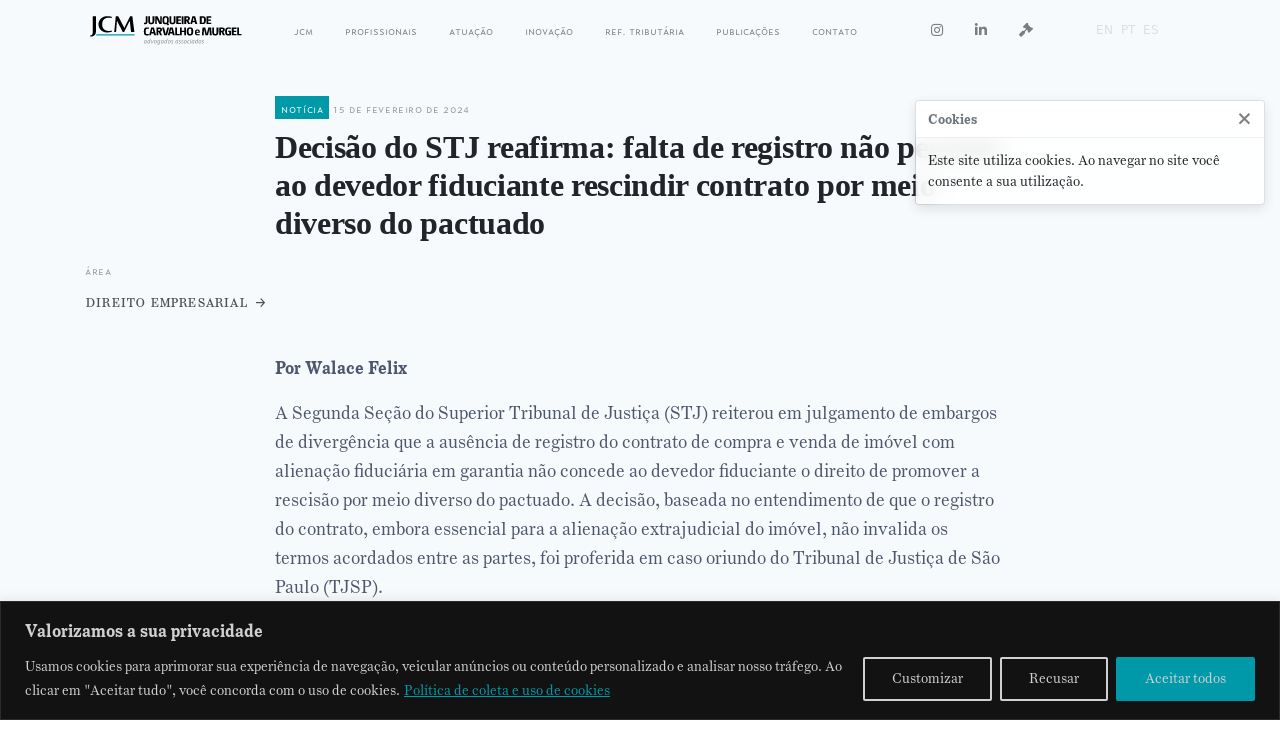

--- FILE ---
content_type: text/html; charset=UTF-8
request_url: https://jcm.adv.br/noticia/decisao-do-stj-reafirma-falta-de-registro-nao-permite-ao-devedor-fiduciante-rescindir-contrato-por-meio-diverso-do-pactuado/
body_size: 27221
content:
<!doctype html><html lang="pt-BR"><head><meta charset="UTF-8"><meta name="viewport" content="width=device-width, initial-scale=1"><link rel="profile" href="https://gmpg.org/xfn/11"><link media="all" href="https://jcm.adv.br/wp-content/cache/autoptimize/css/autoptimize_66d1290dadca0e64329225b5e2660faa.css" rel="stylesheet"><title>Decisão do STJ reafirma: falta de registro não permite ao devedor fiduciante rescindir contrato por meio diverso do pactuado &#8211; Junqueira de Carvalho e Murgel</title><meta name='robots' content='max-image-preview:large' /><link rel='dns-prefetch' href='//cdnjs.cloudflare.com' /><link rel="alternate" title="oEmbed (JSON)" type="application/json+oembed" href="https://jcm.adv.br/wp-json/oembed/1.0/embed?url=https%3A%2F%2Fjcm.adv.br%2Fnoticia%2Fdecisao-do-stj-reafirma-falta-de-registro-nao-permite-ao-devedor-fiduciante-rescindir-contrato-por-meio-diverso-do-pactuado%2F" /><link rel="alternate" title="oEmbed (XML)" type="text/xml+oembed" href="https://jcm.adv.br/wp-json/oembed/1.0/embed?url=https%3A%2F%2Fjcm.adv.br%2Fnoticia%2Fdecisao-do-stj-reafirma-falta-de-registro-nao-permite-ao-devedor-fiduciante-rescindir-contrato-por-meio-diverso-do-pactuado%2F&#038;format=xml" /><style id='wp-img-auto-sizes-contain-inline-css' type='text/css'>img:is([sizes=auto i],[sizes^="auto," i]){contain-intrinsic-size:3000px 1500px}
/*# sourceURL=wp-img-auto-sizes-contain-inline-css */</style><style id='global-styles-inline-css' type='text/css'>:root{--wp--preset--aspect-ratio--square: 1;--wp--preset--aspect-ratio--4-3: 4/3;--wp--preset--aspect-ratio--3-4: 3/4;--wp--preset--aspect-ratio--3-2: 3/2;--wp--preset--aspect-ratio--2-3: 2/3;--wp--preset--aspect-ratio--16-9: 16/9;--wp--preset--aspect-ratio--9-16: 9/16;--wp--preset--color--black: #000000;--wp--preset--color--cyan-bluish-gray: #abb8c3;--wp--preset--color--white: #ffffff;--wp--preset--color--pale-pink: #f78da7;--wp--preset--color--vivid-red: #cf2e2e;--wp--preset--color--luminous-vivid-orange: #ff6900;--wp--preset--color--luminous-vivid-amber: #fcb900;--wp--preset--color--light-green-cyan: #7bdcb5;--wp--preset--color--vivid-green-cyan: #00d084;--wp--preset--color--pale-cyan-blue: #8ed1fc;--wp--preset--color--vivid-cyan-blue: #0693e3;--wp--preset--color--vivid-purple: #9b51e0;--wp--preset--gradient--vivid-cyan-blue-to-vivid-purple: linear-gradient(135deg,rgb(6,147,227) 0%,rgb(155,81,224) 100%);--wp--preset--gradient--light-green-cyan-to-vivid-green-cyan: linear-gradient(135deg,rgb(122,220,180) 0%,rgb(0,208,130) 100%);--wp--preset--gradient--luminous-vivid-amber-to-luminous-vivid-orange: linear-gradient(135deg,rgb(252,185,0) 0%,rgb(255,105,0) 100%);--wp--preset--gradient--luminous-vivid-orange-to-vivid-red: linear-gradient(135deg,rgb(255,105,0) 0%,rgb(207,46,46) 100%);--wp--preset--gradient--very-light-gray-to-cyan-bluish-gray: linear-gradient(135deg,rgb(238,238,238) 0%,rgb(169,184,195) 100%);--wp--preset--gradient--cool-to-warm-spectrum: linear-gradient(135deg,rgb(74,234,220) 0%,rgb(151,120,209) 20%,rgb(207,42,186) 40%,rgb(238,44,130) 60%,rgb(251,105,98) 80%,rgb(254,248,76) 100%);--wp--preset--gradient--blush-light-purple: linear-gradient(135deg,rgb(255,206,236) 0%,rgb(152,150,240) 100%);--wp--preset--gradient--blush-bordeaux: linear-gradient(135deg,rgb(254,205,165) 0%,rgb(254,45,45) 50%,rgb(107,0,62) 100%);--wp--preset--gradient--luminous-dusk: linear-gradient(135deg,rgb(255,203,112) 0%,rgb(199,81,192) 50%,rgb(65,88,208) 100%);--wp--preset--gradient--pale-ocean: linear-gradient(135deg,rgb(255,245,203) 0%,rgb(182,227,212) 50%,rgb(51,167,181) 100%);--wp--preset--gradient--electric-grass: linear-gradient(135deg,rgb(202,248,128) 0%,rgb(113,206,126) 100%);--wp--preset--gradient--midnight: linear-gradient(135deg,rgb(2,3,129) 0%,rgb(40,116,252) 100%);--wp--preset--font-size--small: 13px;--wp--preset--font-size--medium: 20px;--wp--preset--font-size--large: 36px;--wp--preset--font-size--x-large: 42px;--wp--preset--spacing--20: 0.44rem;--wp--preset--spacing--30: 0.67rem;--wp--preset--spacing--40: 1rem;--wp--preset--spacing--50: 1.5rem;--wp--preset--spacing--60: 2.25rem;--wp--preset--spacing--70: 3.38rem;--wp--preset--spacing--80: 5.06rem;--wp--preset--shadow--natural: 6px 6px 9px rgba(0, 0, 0, 0.2);--wp--preset--shadow--deep: 12px 12px 50px rgba(0, 0, 0, 0.4);--wp--preset--shadow--sharp: 6px 6px 0px rgba(0, 0, 0, 0.2);--wp--preset--shadow--outlined: 6px 6px 0px -3px rgb(255, 255, 255), 6px 6px rgb(0, 0, 0);--wp--preset--shadow--crisp: 6px 6px 0px rgb(0, 0, 0);}:where(.is-layout-flex){gap: 0.5em;}:where(.is-layout-grid){gap: 0.5em;}body .is-layout-flex{display: flex;}.is-layout-flex{flex-wrap: wrap;align-items: center;}.is-layout-flex > :is(*, div){margin: 0;}body .is-layout-grid{display: grid;}.is-layout-grid > :is(*, div){margin: 0;}:where(.wp-block-columns.is-layout-flex){gap: 2em;}:where(.wp-block-columns.is-layout-grid){gap: 2em;}:where(.wp-block-post-template.is-layout-flex){gap: 1.25em;}:where(.wp-block-post-template.is-layout-grid){gap: 1.25em;}.has-black-color{color: var(--wp--preset--color--black) !important;}.has-cyan-bluish-gray-color{color: var(--wp--preset--color--cyan-bluish-gray) !important;}.has-white-color{color: var(--wp--preset--color--white) !important;}.has-pale-pink-color{color: var(--wp--preset--color--pale-pink) !important;}.has-vivid-red-color{color: var(--wp--preset--color--vivid-red) !important;}.has-luminous-vivid-orange-color{color: var(--wp--preset--color--luminous-vivid-orange) !important;}.has-luminous-vivid-amber-color{color: var(--wp--preset--color--luminous-vivid-amber) !important;}.has-light-green-cyan-color{color: var(--wp--preset--color--light-green-cyan) !important;}.has-vivid-green-cyan-color{color: var(--wp--preset--color--vivid-green-cyan) !important;}.has-pale-cyan-blue-color{color: var(--wp--preset--color--pale-cyan-blue) !important;}.has-vivid-cyan-blue-color{color: var(--wp--preset--color--vivid-cyan-blue) !important;}.has-vivid-purple-color{color: var(--wp--preset--color--vivid-purple) !important;}.has-black-background-color{background-color: var(--wp--preset--color--black) !important;}.has-cyan-bluish-gray-background-color{background-color: var(--wp--preset--color--cyan-bluish-gray) !important;}.has-white-background-color{background-color: var(--wp--preset--color--white) !important;}.has-pale-pink-background-color{background-color: var(--wp--preset--color--pale-pink) !important;}.has-vivid-red-background-color{background-color: var(--wp--preset--color--vivid-red) !important;}.has-luminous-vivid-orange-background-color{background-color: var(--wp--preset--color--luminous-vivid-orange) !important;}.has-luminous-vivid-amber-background-color{background-color: var(--wp--preset--color--luminous-vivid-amber) !important;}.has-light-green-cyan-background-color{background-color: var(--wp--preset--color--light-green-cyan) !important;}.has-vivid-green-cyan-background-color{background-color: var(--wp--preset--color--vivid-green-cyan) !important;}.has-pale-cyan-blue-background-color{background-color: var(--wp--preset--color--pale-cyan-blue) !important;}.has-vivid-cyan-blue-background-color{background-color: var(--wp--preset--color--vivid-cyan-blue) !important;}.has-vivid-purple-background-color{background-color: var(--wp--preset--color--vivid-purple) !important;}.has-black-border-color{border-color: var(--wp--preset--color--black) !important;}.has-cyan-bluish-gray-border-color{border-color: var(--wp--preset--color--cyan-bluish-gray) !important;}.has-white-border-color{border-color: var(--wp--preset--color--white) !important;}.has-pale-pink-border-color{border-color: var(--wp--preset--color--pale-pink) !important;}.has-vivid-red-border-color{border-color: var(--wp--preset--color--vivid-red) !important;}.has-luminous-vivid-orange-border-color{border-color: var(--wp--preset--color--luminous-vivid-orange) !important;}.has-luminous-vivid-amber-border-color{border-color: var(--wp--preset--color--luminous-vivid-amber) !important;}.has-light-green-cyan-border-color{border-color: var(--wp--preset--color--light-green-cyan) !important;}.has-vivid-green-cyan-border-color{border-color: var(--wp--preset--color--vivid-green-cyan) !important;}.has-pale-cyan-blue-border-color{border-color: var(--wp--preset--color--pale-cyan-blue) !important;}.has-vivid-cyan-blue-border-color{border-color: var(--wp--preset--color--vivid-cyan-blue) !important;}.has-vivid-purple-border-color{border-color: var(--wp--preset--color--vivid-purple) !important;}.has-vivid-cyan-blue-to-vivid-purple-gradient-background{background: var(--wp--preset--gradient--vivid-cyan-blue-to-vivid-purple) !important;}.has-light-green-cyan-to-vivid-green-cyan-gradient-background{background: var(--wp--preset--gradient--light-green-cyan-to-vivid-green-cyan) !important;}.has-luminous-vivid-amber-to-luminous-vivid-orange-gradient-background{background: var(--wp--preset--gradient--luminous-vivid-amber-to-luminous-vivid-orange) !important;}.has-luminous-vivid-orange-to-vivid-red-gradient-background{background: var(--wp--preset--gradient--luminous-vivid-orange-to-vivid-red) !important;}.has-very-light-gray-to-cyan-bluish-gray-gradient-background{background: var(--wp--preset--gradient--very-light-gray-to-cyan-bluish-gray) !important;}.has-cool-to-warm-spectrum-gradient-background{background: var(--wp--preset--gradient--cool-to-warm-spectrum) !important;}.has-blush-light-purple-gradient-background{background: var(--wp--preset--gradient--blush-light-purple) !important;}.has-blush-bordeaux-gradient-background{background: var(--wp--preset--gradient--blush-bordeaux) !important;}.has-luminous-dusk-gradient-background{background: var(--wp--preset--gradient--luminous-dusk) !important;}.has-pale-ocean-gradient-background{background: var(--wp--preset--gradient--pale-ocean) !important;}.has-electric-grass-gradient-background{background: var(--wp--preset--gradient--electric-grass) !important;}.has-midnight-gradient-background{background: var(--wp--preset--gradient--midnight) !important;}.has-small-font-size{font-size: var(--wp--preset--font-size--small) !important;}.has-medium-font-size{font-size: var(--wp--preset--font-size--medium) !important;}.has-large-font-size{font-size: var(--wp--preset--font-size--large) !important;}.has-x-large-font-size{font-size: var(--wp--preset--font-size--x-large) !important;}
/*# sourceURL=global-styles-inline-css */</style><style id='classic-theme-styles-inline-css' type='text/css'>/*! This file is auto-generated */
.wp-block-button__link{color:#fff;background-color:#32373c;border-radius:9999px;box-shadow:none;text-decoration:none;padding:calc(.667em + 2px) calc(1.333em + 2px);font-size:1.125em}.wp-block-file__button{background:#32373c;color:#fff;text-decoration:none}
/*# sourceURL=/wp-includes/css/classic-themes.min.css */</style><link rel='stylesheet' id='shibui-fa-css' href='https://cdnjs.cloudflare.com/ajax/libs/font-awesome/5.9.0/css/all.min.css' type='text/css' media='all' /> <script type="text/javascript" id="cookie-law-info-js-extra">var _ckyConfig = {"_ipData":[],"_assetsURL":"https://jcm.adv.br/wp-content/plugins/cookie-law-info/lite/frontend/images/","_publicURL":"https://jcm.adv.br","_expiry":"365","_categories":[{"name":"Necessary","slug":"necessary","isNecessary":true,"ccpaDoNotSell":true,"cookies":[],"active":true,"defaultConsent":{"gdpr":true,"ccpa":true}},{"name":"Functional","slug":"functional","isNecessary":false,"ccpaDoNotSell":true,"cookies":[],"active":true,"defaultConsent":{"gdpr":false,"ccpa":false}},{"name":"Analytics","slug":"analytics","isNecessary":false,"ccpaDoNotSell":true,"cookies":[],"active":true,"defaultConsent":{"gdpr":false,"ccpa":false}},{"name":"Performance","slug":"performance","isNecessary":false,"ccpaDoNotSell":true,"cookies":[],"active":true,"defaultConsent":{"gdpr":false,"ccpa":false}},{"name":"Advertisement","slug":"advertisement","isNecessary":false,"ccpaDoNotSell":true,"cookies":[],"active":true,"defaultConsent":{"gdpr":false,"ccpa":false}}],"_activeLaw":"gdpr","_rootDomain":"","_block":"1","_showBanner":"1","_bannerConfig":{"settings":{"type":"banner","preferenceCenterType":"popup","position":"bottom","applicableLaw":"gdpr"},"behaviours":{"reloadBannerOnAccept":false,"loadAnalyticsByDefault":false,"animations":{"onLoad":"animate","onHide":"sticky"}},"config":{"revisitConsent":{"status":true,"tag":"revisit-consent","position":"bottom-left","meta":{"url":"#"},"styles":{"background-color":"#0056a7"},"elements":{"title":{"type":"text","tag":"revisit-consent-title","status":true,"styles":{"color":"#0056a7"}}}},"preferenceCenter":{"toggle":{"status":true,"tag":"detail-category-toggle","type":"toggle","states":{"active":{"styles":{"background-color":"#1863DC"}},"inactive":{"styles":{"background-color":"#D0D5D2"}}}}},"categoryPreview":{"status":false,"toggle":{"status":true,"tag":"detail-category-preview-toggle","type":"toggle","states":{"active":{"styles":{"background-color":"#1863DC"}},"inactive":{"styles":{"background-color":"#D0D5D2"}}}}},"videoPlaceholder":{"status":true,"styles":{"background-color":"#000000","border-color":"#000000","color":"#ffffff"}},"readMore":{"status":true,"tag":"readmore-button","type":"link","meta":{"noFollow":true,"newTab":true},"styles":{"color":"#0099a9","background-color":"transparent","border-color":"transparent"}},"showMore":{"status":true,"tag":"show-desc-button","type":"button","styles":{"color":"#1863DC"}},"showLess":{"status":true,"tag":"hide-desc-button","type":"button","styles":{"color":"#1863DC"}},"alwaysActive":{"status":true,"tag":"always-active","styles":{"color":"#008000"}},"manualLinks":{"status":true,"tag":"manual-links","type":"link","styles":{"color":"#1863DC"}},"auditTable":{"status":true},"optOption":{"status":true,"toggle":{"status":true,"tag":"optout-option-toggle","type":"toggle","states":{"active":{"styles":{"background-color":"#1863dc"}},"inactive":{"styles":{"background-color":"#d0d5d2"}}}}}}},"_version":"3.3.9.1","_logConsent":"1","_tags":[{"tag":"accept-button","styles":{"color":"#d0d0d0","background-color":"#0099a9","border-color":"#0099a9"}},{"tag":"reject-button","styles":{"color":"#d0d0d0","background-color":"transparent","border-color":"#d0d0d0"}},{"tag":"settings-button","styles":{"color":"#d0d0d0","background-color":"transparent","border-color":"#d0d0d0"}},{"tag":"readmore-button","styles":{"color":"#0099a9","background-color":"transparent","border-color":"transparent"}},{"tag":"donotsell-button","styles":{"color":"#1863dc","background-color":"transparent","border-color":"transparent"}},{"tag":"show-desc-button","styles":{"color":"#1863DC"}},{"tag":"hide-desc-button","styles":{"color":"#1863DC"}},{"tag":"cky-always-active","styles":[]},{"tag":"cky-link","styles":[]},{"tag":"accept-button","styles":{"color":"#d0d0d0","background-color":"#0099a9","border-color":"#0099a9"}},{"tag":"revisit-consent","styles":{"background-color":"#0056a7"}}],"_shortCodes":[{"key":"cky_readmore","content":"\u003Ca href=\"https://jcm.adv.br/coleta-e-uso-de-cookies/\" class=\"cky-policy\" aria-label=\"Pol\u00edtica de coleta e uso de cookies\" target=\"_blank\" rel=\"noopener\" data-cky-tag=\"readmore-button\"\u003EPol\u00edtica de coleta e uso de cookies\u003C/a\u003E","tag":"readmore-button","status":true,"attributes":{"rel":"nofollow","target":"_blank"}},{"key":"cky_show_desc","content":"\u003Cbutton class=\"cky-show-desc-btn\" data-cky-tag=\"show-desc-button\" aria-label=\"Show more\"\u003EShow more\u003C/button\u003E","tag":"show-desc-button","status":true,"attributes":[]},{"key":"cky_hide_desc","content":"\u003Cbutton class=\"cky-show-desc-btn\" data-cky-tag=\"hide-desc-button\" aria-label=\"Show less\"\u003EShow less\u003C/button\u003E","tag":"hide-desc-button","status":true,"attributes":[]},{"key":"cky_optout_show_desc","content":"[cky_optout_show_desc]","tag":"optout-show-desc-button","status":true,"attributes":[]},{"key":"cky_optout_hide_desc","content":"[cky_optout_hide_desc]","tag":"optout-hide-desc-button","status":true,"attributes":[]},{"key":"cky_category_toggle_label","content":"[cky_{{status}}_category_label] [cky_preference_{{category_slug}}_title]","tag":"","status":true,"attributes":[]},{"key":"cky_enable_category_label","content":"Enable","tag":"","status":true,"attributes":[]},{"key":"cky_disable_category_label","content":"Disable","tag":"","status":true,"attributes":[]},{"key":"cky_video_placeholder","content":"\u003Cdiv class=\"video-placeholder-normal\" data-cky-tag=\"video-placeholder\" id=\"[UNIQUEID]\"\u003E\u003Cp class=\"video-placeholder-text-normal\" data-cky-tag=\"placeholder-title\"\u003EPlease accept cookies to access this content\u003C/p\u003E\u003C/div\u003E","tag":"","status":true,"attributes":[]},{"key":"cky_enable_optout_label","content":"Enable","tag":"","status":true,"attributes":[]},{"key":"cky_disable_optout_label","content":"Disable","tag":"","status":true,"attributes":[]},{"key":"cky_optout_toggle_label","content":"[cky_{{status}}_optout_label] [cky_optout_option_title]","tag":"","status":true,"attributes":[]},{"key":"cky_optout_option_title","content":"Do Not Sell or Share My Personal Information","tag":"","status":true,"attributes":[]},{"key":"cky_optout_close_label","content":"Close","tag":"","status":true,"attributes":[]},{"key":"cky_preference_close_label","content":"Close","tag":"","status":true,"attributes":[]}],"_rtl":"","_language":"en","_providersToBlock":[]};
var _ckyStyles = {"css":".cky-overlay{background: #000000; opacity: 0.4; position: fixed; top: 0; left: 0; width: 100%; height: 100%; z-index: 99999999;}.cky-hide{display: none;}.cky-btn-revisit-wrapper{display: flex; align-items: center; justify-content: center; background: #0056a7; width: 45px; height: 45px; border-radius: 50%; position: fixed; z-index: 999999; cursor: pointer;}.cky-revisit-bottom-left{bottom: 15px; left: 15px;}.cky-revisit-bottom-right{bottom: 15px; right: 15px;}.cky-btn-revisit-wrapper .cky-btn-revisit{display: flex; align-items: center; justify-content: center; background: none; border: none; cursor: pointer; position: relative; margin: 0; padding: 0;}.cky-btn-revisit-wrapper .cky-btn-revisit img{max-width: fit-content; margin: 0; height: 30px; width: 30px;}.cky-revisit-bottom-left:hover::before{content: attr(data-tooltip); position: absolute; background: #4e4b66; color: #ffffff; left: calc(100% + 7px); font-size: 12px; line-height: 16px; width: max-content; padding: 4px 8px; border-radius: 4px;}.cky-revisit-bottom-left:hover::after{position: absolute; content: \"\"; border: 5px solid transparent; left: calc(100% + 2px); border-left-width: 0; border-right-color: #4e4b66;}.cky-revisit-bottom-right:hover::before{content: attr(data-tooltip); position: absolute; background: #4e4b66; color: #ffffff; right: calc(100% + 7px); font-size: 12px; line-height: 16px; width: max-content; padding: 4px 8px; border-radius: 4px;}.cky-revisit-bottom-right:hover::after{position: absolute; content: \"\"; border: 5px solid transparent; right: calc(100% + 2px); border-right-width: 0; border-left-color: #4e4b66;}.cky-revisit-hide{display: none;}.cky-consent-container{position: fixed; width: 100%; box-sizing: border-box; z-index: 9999999;}.cky-consent-container .cky-consent-bar{background: #ffffff; border: 1px solid; padding: 16.5px 24px; box-shadow: 0 -1px 10px 0 #acabab4d;}.cky-banner-bottom{bottom: 0; left: 0;}.cky-banner-top{top: 0; left: 0;}.cky-custom-brand-logo-wrapper .cky-custom-brand-logo{width: 100px; height: auto; margin: 0 0 12px 0;}.cky-notice .cky-title{color: #212121; font-weight: 700; font-size: 18px; line-height: 24px; margin: 0 0 12px 0;}.cky-notice-group{display: flex; justify-content: space-between; align-items: center; font-size: 14px; line-height: 24px; font-weight: 400;}.cky-notice-des *,.cky-preference-content-wrapper *,.cky-accordion-header-des *,.cky-gpc-wrapper .cky-gpc-desc *{font-size: 14px;}.cky-notice-des{color: #212121; font-size: 14px; line-height: 24px; font-weight: 400;}.cky-notice-des img{height: 25px; width: 25px;}.cky-consent-bar .cky-notice-des p,.cky-gpc-wrapper .cky-gpc-desc p,.cky-preference-body-wrapper .cky-preference-content-wrapper p,.cky-accordion-header-wrapper .cky-accordion-header-des p,.cky-cookie-des-table li div:last-child p{color: inherit; margin-top: 0; overflow-wrap: break-word;}.cky-notice-des P:last-child,.cky-preference-content-wrapper p:last-child,.cky-cookie-des-table li div:last-child p:last-child,.cky-gpc-wrapper .cky-gpc-desc p:last-child{margin-bottom: 0;}.cky-notice-des a.cky-policy,.cky-notice-des button.cky-policy{font-size: 14px; color: #1863dc; white-space: nowrap; cursor: pointer; background: transparent; border: 1px solid; text-decoration: underline;}.cky-notice-des button.cky-policy{padding: 0;}.cky-notice-des a.cky-policy:focus-visible,.cky-notice-des button.cky-policy:focus-visible,.cky-preference-content-wrapper .cky-show-desc-btn:focus-visible,.cky-accordion-header .cky-accordion-btn:focus-visible,.cky-preference-header .cky-btn-close:focus-visible,.cky-switch input[type=\"checkbox\"]:focus-visible,.cky-footer-wrapper a:focus-visible,.cky-btn:focus-visible{outline: 2px solid #1863dc; outline-offset: 2px;}.cky-btn:focus:not(:focus-visible),.cky-accordion-header .cky-accordion-btn:focus:not(:focus-visible),.cky-preference-content-wrapper .cky-show-desc-btn:focus:not(:focus-visible),.cky-btn-revisit-wrapper .cky-btn-revisit:focus:not(:focus-visible),.cky-preference-header .cky-btn-close:focus:not(:focus-visible),.cky-consent-bar .cky-banner-btn-close:focus:not(:focus-visible){outline: 0;}button.cky-show-desc-btn:not(:hover):not(:active){color: #1863dc; background: transparent;}button.cky-accordion-btn:not(:hover):not(:active),button.cky-banner-btn-close:not(:hover):not(:active),button.cky-btn-close:not(:hover):not(:active),button.cky-btn-revisit:not(:hover):not(:active){background: transparent;}.cky-consent-bar button:hover,.cky-modal.cky-modal-open button:hover,.cky-consent-bar button:focus,.cky-modal.cky-modal-open button:focus{text-decoration: none;}.cky-notice-btn-wrapper{display: flex; justify-content: center; align-items: center; margin-left: 15px;}.cky-notice-btn-wrapper .cky-btn{text-shadow: none; box-shadow: none;}.cky-btn{font-size: 14px; font-family: inherit; line-height: 24px; padding: 8px 27px; font-weight: 500; margin: 0 8px 0 0; border-radius: 2px; white-space: nowrap; cursor: pointer; text-align: center; text-transform: none; min-height: 0;}.cky-btn:hover{opacity: 0.8;}.cky-btn-customize{color: #1863dc; background: transparent; border: 2px solid #1863dc;}.cky-btn-reject{color: #1863dc; background: transparent; border: 2px solid #1863dc;}.cky-btn-accept{background: #1863dc; color: #ffffff; border: 2px solid #1863dc;}.cky-btn:last-child{margin-right: 0;}@media (max-width: 768px){.cky-notice-group{display: block;}.cky-notice-btn-wrapper{margin-left: 0;}.cky-notice-btn-wrapper .cky-btn{flex: auto; max-width: 100%; margin-top: 10px; white-space: unset;}}@media (max-width: 576px){.cky-notice-btn-wrapper{flex-direction: column;}.cky-custom-brand-logo-wrapper, .cky-notice .cky-title, .cky-notice-des, .cky-notice-btn-wrapper{padding: 0 28px;}.cky-consent-container .cky-consent-bar{padding: 16.5px 0;}.cky-notice-des{max-height: 40vh; overflow-y: scroll;}.cky-notice-btn-wrapper .cky-btn{width: 100%; padding: 8px; margin-right: 0;}.cky-notice-btn-wrapper .cky-btn-accept{order: 1;}.cky-notice-btn-wrapper .cky-btn-reject{order: 3;}.cky-notice-btn-wrapper .cky-btn-customize{order: 2;}}@media (max-width: 425px){.cky-custom-brand-logo-wrapper, .cky-notice .cky-title, .cky-notice-des, .cky-notice-btn-wrapper{padding: 0 24px;}.cky-notice-btn-wrapper{flex-direction: column;}.cky-btn{width: 100%; margin: 10px 0 0 0;}.cky-notice-btn-wrapper .cky-btn-customize{order: 2;}.cky-notice-btn-wrapper .cky-btn-reject{order: 3;}.cky-notice-btn-wrapper .cky-btn-accept{order: 1; margin-top: 16px;}}@media (max-width: 352px){.cky-notice .cky-title{font-size: 16px;}.cky-notice-des *{font-size: 12px;}.cky-notice-des, .cky-btn{font-size: 12px;}}.cky-modal.cky-modal-open{display: flex; visibility: visible; -webkit-transform: translate(-50%, -50%); -moz-transform: translate(-50%, -50%); -ms-transform: translate(-50%, -50%); -o-transform: translate(-50%, -50%); transform: translate(-50%, -50%); top: 50%; left: 50%; transition: all 1s ease;}.cky-modal{box-shadow: 0 32px 68px rgba(0, 0, 0, 0.3); margin: 0 auto; position: fixed; max-width: 100%; background: #ffffff; top: 50%; box-sizing: border-box; border-radius: 6px; z-index: 999999999; color: #212121; -webkit-transform: translate(-50%, 100%); -moz-transform: translate(-50%, 100%); -ms-transform: translate(-50%, 100%); -o-transform: translate(-50%, 100%); transform: translate(-50%, 100%); visibility: hidden; transition: all 0s ease;}.cky-preference-center{max-height: 79vh; overflow: hidden; width: 845px; overflow: hidden; flex: 1 1 0; display: flex; flex-direction: column; border-radius: 6px;}.cky-preference-header{display: flex; align-items: center; justify-content: space-between; padding: 22px 24px; border-bottom: 1px solid;}.cky-preference-header .cky-preference-title{font-size: 18px; font-weight: 700; line-height: 24px;}.cky-preference-header .cky-btn-close{margin: 0; cursor: pointer; vertical-align: middle; padding: 0; background: none; border: none; width: auto; height: auto; min-height: 0; line-height: 0; text-shadow: none; box-shadow: none;}.cky-preference-header .cky-btn-close img{margin: 0; height: 10px; width: 10px;}.cky-preference-body-wrapper{padding: 0 24px; flex: 1; overflow: auto; box-sizing: border-box;}.cky-preference-content-wrapper,.cky-gpc-wrapper .cky-gpc-desc{font-size: 14px; line-height: 24px; font-weight: 400; padding: 12px 0;}.cky-preference-content-wrapper{border-bottom: 1px solid;}.cky-preference-content-wrapper img{height: 25px; width: 25px;}.cky-preference-content-wrapper .cky-show-desc-btn{font-size: 14px; font-family: inherit; color: #1863dc; text-decoration: none; line-height: 24px; padding: 0; margin: 0; white-space: nowrap; cursor: pointer; background: transparent; border-color: transparent; text-transform: none; min-height: 0; text-shadow: none; box-shadow: none;}.cky-accordion-wrapper{margin-bottom: 10px;}.cky-accordion{border-bottom: 1px solid;}.cky-accordion:last-child{border-bottom: none;}.cky-accordion .cky-accordion-item{display: flex; margin-top: 10px;}.cky-accordion .cky-accordion-body{display: none;}.cky-accordion.cky-accordion-active .cky-accordion-body{display: block; padding: 0 22px; margin-bottom: 16px;}.cky-accordion-header-wrapper{cursor: pointer; width: 100%;}.cky-accordion-item .cky-accordion-header{display: flex; justify-content: space-between; align-items: center;}.cky-accordion-header .cky-accordion-btn{font-size: 16px; font-family: inherit; color: #212121; line-height: 24px; background: none; border: none; font-weight: 700; padding: 0; margin: 0; cursor: pointer; text-transform: none; min-height: 0; text-shadow: none; box-shadow: none;}.cky-accordion-header .cky-always-active{color: #008000; font-weight: 600; line-height: 24px; font-size: 14px;}.cky-accordion-header-des{font-size: 14px; line-height: 24px; margin: 10px 0 16px 0;}.cky-accordion-chevron{margin-right: 22px; position: relative; cursor: pointer;}.cky-accordion-chevron-hide{display: none;}.cky-accordion .cky-accordion-chevron i::before{content: \"\"; position: absolute; border-right: 1.4px solid; border-bottom: 1.4px solid; border-color: inherit; height: 6px; width: 6px; -webkit-transform: rotate(-45deg); -moz-transform: rotate(-45deg); -ms-transform: rotate(-45deg); -o-transform: rotate(-45deg); transform: rotate(-45deg); transition: all 0.2s ease-in-out; top: 8px;}.cky-accordion.cky-accordion-active .cky-accordion-chevron i::before{-webkit-transform: rotate(45deg); -moz-transform: rotate(45deg); -ms-transform: rotate(45deg); -o-transform: rotate(45deg); transform: rotate(45deg);}.cky-audit-table{background: #f4f4f4; border-radius: 6px;}.cky-audit-table .cky-empty-cookies-text{color: inherit; font-size: 12px; line-height: 24px; margin: 0; padding: 10px;}.cky-audit-table .cky-cookie-des-table{font-size: 12px; line-height: 24px; font-weight: normal; padding: 15px 10px; border-bottom: 1px solid; border-bottom-color: inherit; margin: 0;}.cky-audit-table .cky-cookie-des-table:last-child{border-bottom: none;}.cky-audit-table .cky-cookie-des-table li{list-style-type: none; display: flex; padding: 3px 0;}.cky-audit-table .cky-cookie-des-table li:first-child{padding-top: 0;}.cky-cookie-des-table li div:first-child{width: 100px; font-weight: 600; word-break: break-word; word-wrap: break-word;}.cky-cookie-des-table li div:last-child{flex: 1; word-break: break-word; word-wrap: break-word; margin-left: 8px;}.cky-footer-shadow{display: block; width: 100%; height: 40px; background: linear-gradient(180deg, rgba(255, 255, 255, 0) 0%, #ffffff 100%); position: absolute; bottom: calc(100% - 1px);}.cky-footer-wrapper{position: relative;}.cky-prefrence-btn-wrapper{display: flex; flex-wrap: wrap; align-items: center; justify-content: center; padding: 22px 24px; border-top: 1px solid;}.cky-prefrence-btn-wrapper .cky-btn{flex: auto; max-width: 100%; text-shadow: none; box-shadow: none;}.cky-btn-preferences{color: #1863dc; background: transparent; border: 2px solid #1863dc;}.cky-preference-header,.cky-preference-body-wrapper,.cky-preference-content-wrapper,.cky-accordion-wrapper,.cky-accordion,.cky-accordion-wrapper,.cky-footer-wrapper,.cky-prefrence-btn-wrapper{border-color: inherit;}@media (max-width: 845px){.cky-modal{max-width: calc(100% - 16px);}}@media (max-width: 576px){.cky-modal{max-width: 100%;}.cky-preference-center{max-height: 100vh;}.cky-prefrence-btn-wrapper{flex-direction: column;}.cky-accordion.cky-accordion-active .cky-accordion-body{padding-right: 0;}.cky-prefrence-btn-wrapper .cky-btn{width: 100%; margin: 10px 0 0 0;}.cky-prefrence-btn-wrapper .cky-btn-reject{order: 3;}.cky-prefrence-btn-wrapper .cky-btn-accept{order: 1; margin-top: 0;}.cky-prefrence-btn-wrapper .cky-btn-preferences{order: 2;}}@media (max-width: 425px){.cky-accordion-chevron{margin-right: 15px;}.cky-notice-btn-wrapper{margin-top: 0;}.cky-accordion.cky-accordion-active .cky-accordion-body{padding: 0 15px;}}@media (max-width: 352px){.cky-preference-header .cky-preference-title{font-size: 16px;}.cky-preference-header{padding: 16px 24px;}.cky-preference-content-wrapper *, .cky-accordion-header-des *{font-size: 12px;}.cky-preference-content-wrapper, .cky-preference-content-wrapper .cky-show-more, .cky-accordion-header .cky-always-active, .cky-accordion-header-des, .cky-preference-content-wrapper .cky-show-desc-btn, .cky-notice-des a.cky-policy{font-size: 12px;}.cky-accordion-header .cky-accordion-btn{font-size: 14px;}}.cky-switch{display: flex;}.cky-switch input[type=\"checkbox\"]{position: relative; width: 44px; height: 24px; margin: 0; background: #d0d5d2; -webkit-appearance: none; border-radius: 50px; cursor: pointer; outline: 0; border: none; top: 0;}.cky-switch input[type=\"checkbox\"]:checked{background: #1863dc;}.cky-switch input[type=\"checkbox\"]:before{position: absolute; content: \"\"; height: 20px; width: 20px; left: 2px; bottom: 2px; border-radius: 50%; background-color: white; -webkit-transition: 0.4s; transition: 0.4s; margin: 0;}.cky-switch input[type=\"checkbox\"]:after{display: none;}.cky-switch input[type=\"checkbox\"]:checked:before{-webkit-transform: translateX(20px); -ms-transform: translateX(20px); transform: translateX(20px);}@media (max-width: 425px){.cky-switch input[type=\"checkbox\"]{width: 38px; height: 21px;}.cky-switch input[type=\"checkbox\"]:before{height: 17px; width: 17px;}.cky-switch input[type=\"checkbox\"]:checked:before{-webkit-transform: translateX(17px); -ms-transform: translateX(17px); transform: translateX(17px);}}.cky-consent-bar .cky-banner-btn-close{position: absolute; right: 9px; top: 5px; background: none; border: none; cursor: pointer; padding: 0; margin: 0; min-height: 0; line-height: 0; height: auto; width: auto; text-shadow: none; box-shadow: none;}.cky-consent-bar .cky-banner-btn-close img{height: 9px; width: 9px; margin: 0;}.cky-notice-btn-wrapper .cky-btn-do-not-sell{font-size: 14px; line-height: 24px; padding: 6px 0; margin: 0; font-weight: 500; background: none; border-radius: 2px; border: none; cursor: pointer; text-align: left; color: #1863dc; background: transparent; border-color: transparent; box-shadow: none; text-shadow: none;}.cky-consent-bar .cky-banner-btn-close:focus-visible,.cky-notice-btn-wrapper .cky-btn-do-not-sell:focus-visible,.cky-opt-out-btn-wrapper .cky-btn:focus-visible,.cky-opt-out-checkbox-wrapper input[type=\"checkbox\"].cky-opt-out-checkbox:focus-visible{outline: 2px solid #1863dc; outline-offset: 2px;}@media (max-width: 768px){.cky-notice-btn-wrapper{margin-left: 0; margin-top: 10px; justify-content: left;}.cky-notice-btn-wrapper .cky-btn-do-not-sell{padding: 0;}}@media (max-width: 352px){.cky-notice-btn-wrapper .cky-btn-do-not-sell, .cky-notice-des a.cky-policy{font-size: 12px;}}.cky-opt-out-wrapper{padding: 12px 0;}.cky-opt-out-wrapper .cky-opt-out-checkbox-wrapper{display: flex; align-items: center;}.cky-opt-out-checkbox-wrapper .cky-opt-out-checkbox-label{font-size: 16px; font-weight: 700; line-height: 24px; margin: 0 0 0 12px; cursor: pointer;}.cky-opt-out-checkbox-wrapper input[type=\"checkbox\"].cky-opt-out-checkbox{background-color: #ffffff; border: 1px solid black; width: 20px; height: 18.5px; margin: 0; -webkit-appearance: none; position: relative; display: flex; align-items: center; justify-content: center; border-radius: 2px; cursor: pointer;}.cky-opt-out-checkbox-wrapper input[type=\"checkbox\"].cky-opt-out-checkbox:checked{background-color: #1863dc; border: none;}.cky-opt-out-checkbox-wrapper input[type=\"checkbox\"].cky-opt-out-checkbox:checked::after{left: 6px; bottom: 4px; width: 7px; height: 13px; border: solid #ffffff; border-width: 0 3px 3px 0; border-radius: 2px; -webkit-transform: rotate(45deg); -ms-transform: rotate(45deg); transform: rotate(45deg); content: \"\"; position: absolute; box-sizing: border-box;}.cky-opt-out-checkbox-wrapper.cky-disabled .cky-opt-out-checkbox-label,.cky-opt-out-checkbox-wrapper.cky-disabled input[type=\"checkbox\"].cky-opt-out-checkbox{cursor: no-drop;}.cky-gpc-wrapper{margin: 0 0 0 32px;}.cky-footer-wrapper .cky-opt-out-btn-wrapper{display: flex; flex-wrap: wrap; align-items: center; justify-content: center; padding: 22px 24px;}.cky-opt-out-btn-wrapper .cky-btn{flex: auto; max-width: 100%; text-shadow: none; box-shadow: none;}.cky-opt-out-btn-wrapper .cky-btn-cancel{border: 1px solid #dedfe0; background: transparent; color: #858585;}.cky-opt-out-btn-wrapper .cky-btn-confirm{background: #1863dc; color: #ffffff; border: 1px solid #1863dc;}@media (max-width: 352px){.cky-opt-out-checkbox-wrapper .cky-opt-out-checkbox-label{font-size: 14px;}.cky-gpc-wrapper .cky-gpc-desc, .cky-gpc-wrapper .cky-gpc-desc *{font-size: 12px;}.cky-opt-out-checkbox-wrapper input[type=\"checkbox\"].cky-opt-out-checkbox{width: 16px; height: 16px;}.cky-opt-out-checkbox-wrapper input[type=\"checkbox\"].cky-opt-out-checkbox:checked::after{left: 5px; bottom: 4px; width: 3px; height: 9px;}.cky-gpc-wrapper{margin: 0 0 0 28px;}}.video-placeholder-youtube{background-size: 100% 100%; background-position: center; background-repeat: no-repeat; background-color: #b2b0b059; position: relative; display: flex; align-items: center; justify-content: center; max-width: 100%;}.video-placeholder-text-youtube{text-align: center; align-items: center; padding: 10px 16px; background-color: #000000cc; color: #ffffff; border: 1px solid; border-radius: 2px; cursor: pointer;}.video-placeholder-normal{background-image: url(\"/wp-content/plugins/cookie-law-info/lite/frontend/images/placeholder.svg\"); background-size: 80px; background-position: center; background-repeat: no-repeat; background-color: #b2b0b059; position: relative; display: flex; align-items: flex-end; justify-content: center; max-width: 100%;}.video-placeholder-text-normal{align-items: center; padding: 10px 16px; text-align: center; border: 1px solid; border-radius: 2px; cursor: pointer;}.cky-rtl{direction: rtl; text-align: right;}.cky-rtl .cky-banner-btn-close{left: 9px; right: auto;}.cky-rtl .cky-notice-btn-wrapper .cky-btn:last-child{margin-right: 8px;}.cky-rtl .cky-notice-btn-wrapper .cky-btn:first-child{margin-right: 0;}.cky-rtl .cky-notice-btn-wrapper{margin-left: 0; margin-right: 15px;}.cky-rtl .cky-prefrence-btn-wrapper .cky-btn{margin-right: 8px;}.cky-rtl .cky-prefrence-btn-wrapper .cky-btn:first-child{margin-right: 0;}.cky-rtl .cky-accordion .cky-accordion-chevron i::before{border: none; border-left: 1.4px solid; border-top: 1.4px solid; left: 12px;}.cky-rtl .cky-accordion.cky-accordion-active .cky-accordion-chevron i::before{-webkit-transform: rotate(-135deg); -moz-transform: rotate(-135deg); -ms-transform: rotate(-135deg); -o-transform: rotate(-135deg); transform: rotate(-135deg);}@media (max-width: 768px){.cky-rtl .cky-notice-btn-wrapper{margin-right: 0;}}@media (max-width: 576px){.cky-rtl .cky-notice-btn-wrapper .cky-btn:last-child{margin-right: 0;}.cky-rtl .cky-prefrence-btn-wrapper .cky-btn{margin-right: 0;}.cky-rtl .cky-accordion.cky-accordion-active .cky-accordion-body{padding: 0 22px 0 0;}}@media (max-width: 425px){.cky-rtl .cky-accordion.cky-accordion-active .cky-accordion-body{padding: 0 15px 0 0;}}.cky-rtl .cky-opt-out-btn-wrapper .cky-btn{margin-right: 12px;}.cky-rtl .cky-opt-out-btn-wrapper .cky-btn:first-child{margin-right: 0;}.cky-rtl .cky-opt-out-checkbox-wrapper .cky-opt-out-checkbox-label{margin: 0 12px 0 0;}"};
//# sourceURL=cookie-law-info-js-extra</script> <script type="text/javascript" src="https://jcm.adv.br/wp-content/plugins/cookie-law-info/lite/frontend/js/script.min.js" id="cookie-law-info-js"></script> <script type="text/javascript" src="https://jcm.adv.br/wp-includes/js/jquery/jquery.min.js" id="jquery-core-js"></script> <script type="text/javascript" src="https://jcm.adv.br/wp-includes/js/jquery/jquery-migrate.min.js" id="jquery-migrate-js"></script> <script type="text/javascript" src="https://jcm.adv.br/wp-content/plugins/download-manager/assets/js/wpdm.min.js" id="wpdm-frontend-js-js"></script> <script type="text/javascript" id="wpdm-frontjs-js-extra">var wpdm_url = {"home":"https://jcm.adv.br/","site":"https://jcm.adv.br/","ajax":"https://jcm.adv.br/wp-admin/admin-ajax.php"};
var wpdm_js = {"spinner":"\u003Ci class=\"wpdm-icon wpdm-sun wpdm-spin\"\u003E\u003C/i\u003E","client_id":"3063f3653e9c662096bdfb8ad170012c"};
var wpdm_strings = {"pass_var":"Password Verified!","pass_var_q":"Please click following button to start download.","start_dl":"Start Download"};
//# sourceURL=wpdm-frontjs-js-extra</script> <script type="text/javascript" src="https://jcm.adv.br/wp-content/plugins/download-manager/assets/js/front.min.js" id="wpdm-frontjs-js"></script> <script type="text/javascript" id="shibui-ajax-js-extra">var myAjax = {"ajaxurl":"https://jcm.adv.br/wp-admin/admin-ajax.php"};
//# sourceURL=shibui-ajax-js-extra</script> <script type="text/javascript" src="https://jcm.adv.br/wp-content/themes/jcm/js/ajax.js?v=5" id="shibui-ajax-js"></script> <link rel="https://api.w.org/" href="https://jcm.adv.br/wp-json/" /><link rel="alternate" title="JSON" type="application/json" href="https://jcm.adv.br/wp-json/wp/v2/noticia/4830" /><link rel="canonical" href="https://jcm.adv.br/noticia/decisao-do-stj-reafirma-falta-de-registro-nao-permite-ao-devedor-fiduciante-rescindir-contrato-por-meio-diverso-do-pactuado/" /><link rel='shortlink' href='https://jcm.adv.br/?p=4830' /><style id="cky-style-inline">[data-cky-tag]{visibility:hidden;}</style> <script>(function(w,d,s,l,i){w[l]=w[l]||[];w[l].push({'gtm.start':
new Date().getTime(),event:'gtm.js'});var f=d.getElementsByTagName(s)[0],
j=d.createElement(s),dl=l!='dataLayer'?'&l='+l:'';j.async=true;j.src=
'https://www.googletagmanager.com/gtm.js?id='+i+dl;f.parentNode.insertBefore(j,f);
})(window,document,'script','dataLayer','GTM-K7V9N3XV');</script> <style type="text/css">.recentcomments a{display:inline !important;padding:0 !important;margin:0 !important;}</style><link rel="icon" href="https://jcm.adv.br/wp-content/uploads/2020/03/cropped-jcm-favicon-1-1-32x32.png" sizes="32x32" /><link rel="icon" href="https://jcm.adv.br/wp-content/uploads/2020/03/cropped-jcm-favicon-1-1-192x192.png" sizes="192x192" /><link rel="apple-touch-icon" href="https://jcm.adv.br/wp-content/uploads/2020/03/cropped-jcm-favicon-1-1-180x180.png" /><meta name="msapplication-TileImage" content="https://jcm.adv.br/wp-content/uploads/2020/03/cropped-jcm-favicon-1-1-270x270.png" /><style type="text/css" id="wp-custom-css">.wp-block-quote {
	padding-left: 50%;
}
@media (max-width: 768px) {
.slidebg img.pop.loaded {
	opacity: .3
}
	.wp-block-quote {
		padding-left: 25%;
	}
}

.wpml-ls-first-item.wpml-ls-last-item {
	display: none !important;
}


html {
	margin-top: 0px !important;
}
#wpadminbar {
	top: auto !important;
	bottom: 0px !important;
}

#languages {
	display: none !important
}


.pb-75pc {
	padding-bottom: 75% !important;
}
@media (min-width: 991px) {
	.w-lg-100 {
		width: 100% !important;
	}
}

.video-container { position: relative; padding-bottom: 56.25%; padding-top: 30px; height: 0; overflow: hidden; }

.video-container iframe, .video-container object, .video-container embed { position: absolute; top: 0; left: 0; width: 100%; height: 100%; }

	.post-thumb--withPicture {
		height: 0px;
		padding-bottom: 33.333%;
		overflow: hidden;
		position: relative;
		background: black;
	}
	.post-thumb__bg.lazy-container {
		position: absolute;
		height: 100%;
		width: 100%;
		padding-bottom: 0;
		top: 0;
		left: 0;
		z-index: 1;
		opacity: .6;
		background-image: linear-gradient(to bottom, rgba(0, 154, 168, 0), rgba(0, 154, 168, 0));
		transition: 1.2s cubic-bezier(0.16, 1, 0.3, 1);
	}
	.post-thumb__type {
		position: absolute;
		left: 16px;
		top: 16px;
		z-index: 3;
	}
	.post-thumb--withPicture .post-thumb__info {
		position: absolute;
		bottom: 0;
		width: 100%;
		z-index: 2;
		transition: .6s cubic-bezier(0.16, 1, 0.3, 1);
	}
	.post-thumb--withPicture .post-thumb__info .additional { 
		max-height: 0;
		opacity: 0;
		transition: .6s cubic-bezier(0.16, 1, 0.3, 1);
	}
	.post-thumb--withPicture:hover .post-thumb__bg {
		transform: scale(1.1);
		opacity: .9
	}
	.post-thumb--withPicture:hover .post-thumb__info {
		background-image: linear-gradient(to bottom, rgba(183, 167, 135, 0), rgba(183, 167, 135, 1));
	}
	.post-thumb--withPicture:hover .post-thumb__info .additional {
		max-height: 4rem;
		opacity: 1;
	}
	.post-thumb--withPicture2 {
		height: 0px;
		padding-bottom: 66.666%;
		overflow: hidden;
		position: relative;
		background: black;
	}
	.post-thumb__bg.lazy-container {
		position: absolute;
		height: 100%;
		width: 100%;
		padding-bottom: 0;
		top: 0;
		left: 0;
		z-index: 1;
		opacity: .6;
		background-image: linear-gradient(to bottom, rgba(0, 154, 168, 0), rgba(0, 154, 168, 0));
		transition: 1.2s cubic-bezier(0.16, 1, 0.3, 1);
	}
	.post-thumb__type {
		position: absolute;
		left: 16px;
		top: 16px;
		z-index: 3;
	}
	.post-thumb--withPicture2 .post-thumb__info {
		position: absolute;
		bottom: 0;
		width: 100%;
		z-index: 2;
		transition: .6s cubic-bezier(0.16, 1, 0.3, 1);
	}
	.post-thumb--withPicture2 .post-thumb__info .additional { 
		max-height: 0;
		opacity: 0;
		transition: .6s cubic-bezier(0.16, 1, 0.3, 1);
	}
	.post-thumb--withPicture2:hover .post-thumb__bg {
		transform: scale(1.1);
		opacity: .9
	}
	.post-thumb--withPicture2:hover .post-thumb__info {
		background-image: linear-gradient(to bottom, rgba(0, 153, 168, 0), rgba(0, 153, 168, 1));
	}
	.post-thumb--withPicture2:hover .post-thumb__info .additional {
		max-height: 4rem;
		opacity: 1;
	}</style><meta name="generator" content="WordPress Download Manager 3.3.43" /><style>/* WPDM Link Template Styles */</style><style>:root {
                --color-primary: #4a8eff;
                --color-primary-rgb: 74, 142, 255;
                --color-primary-hover: #5998ff;
                --color-primary-active: #3281ff;
                --clr-sec: #6c757d;
                --clr-sec-rgb: 108, 117, 125;
                --clr-sec-hover: #6c757d;
                --clr-sec-active: #6c757d;
                --color-secondary: #6c757d;
                --color-secondary-rgb: 108, 117, 125;
                --color-secondary-hover: #6c757d;
                --color-secondary-active: #6c757d;
                --color-success: #018e11;
                --color-success-rgb: 1, 142, 17;
                --color-success-hover: #0aad01;
                --color-success-active: #0c8c01;
                --color-info: #2CA8FF;
                --color-info-rgb: 44, 168, 255;
                --color-info-hover: #2CA8FF;
                --color-info-active: #2CA8FF;
                --color-warning: #FFB236;
                --color-warning-rgb: 255, 178, 54;
                --color-warning-hover: #FFB236;
                --color-warning-active: #FFB236;
                --color-danger: #ff5062;
                --color-danger-rgb: 255, 80, 98;
                --color-danger-hover: #ff5062;
                --color-danger-active: #ff5062;
                --color-green: #30b570;
                --color-blue: #0073ff;
                --color-purple: #8557D3;
                --color-red: #ff5062;
                --color-muted: rgba(69, 89, 122, 0.6);
                --wpdm-font: "Sen", -apple-system, BlinkMacSystemFont, "Segoe UI", Roboto, Helvetica, Arial, sans-serif, "Apple Color Emoji", "Segoe UI Emoji", "Segoe UI Symbol";
            }

            .wpdm-download-link.btn.btn-primary {
                border-radius: 4px;
            }</style><svg style="display: none; visibility: hidden;"> <symbol id="seta-e"><title>seta para a esquerda</title> <path class="seta-svg" d="M39.57,27.68L15.15,49.38l74.63,0v2.27l-74.63,0l24.42,21.69l-1.59,1.7L10.27,50.51l27.72-24.53L39.57,27.68z"
 /> </symbol> <symbol id="seta-d"><title>seta para a direita</title> <path class="seta-svg" d="M60.58,73.34L85,51.65l-74.63,0v-2.27l74.63,0L60.58,27.68l1.59-1.7l27.72,24.53L62.17,75.05L60.58,73.34z"/> </symbol> <symbol id="toggler"><title>seta para a direita</title> <path class="toggle-center" d="M87.32,51.14H12.69v-2.27h74.63V51.14z"/> <path class="toggle-bottom" d="M87.32,26.75H12.69v-2.27h74.63V26.75z"/> <path class="toggle-top" d="M87.32,75.52H12.69v-2.27h74.63V75.52z"/> </symbol> <symbol id="seta-b"><title>seta para baixo</title> <polygon class="seta-svg" points="50,100 0,50 4.7,45.3 50,90.6 95.3,45.3 100,50 	"/> </symbol> </svg>  <script async src="https://www.googletagmanager.com/gtag/js?id=UA-233942178-1"></script> <script>window.dataLayer = window.dataLayer || [];
  function gtag(){dataLayer.push(arguments);}
  gtag('js', new Date());

  gtag('config', 'UA-233942178-1');</script> <meta name="google-site-verification" content="rnjCAKA0v4pVZYPwsoGLc7oARAMrf07A4c-WjBsRYSI" /></head><body class="loading"><nav class="navbar navbar-expand-lg navbar-light sticky-top"><div class="container"><div class="navbar-brand"> <a href="https://jcm.adv.br" class="jcm-brand"><svg version="1.1" id="Layer_1" xmlns="http://www.w3.org/2000/svg" xmlns:xlink="http://www.w3.org/1999/xlink" x="0px" y="0px"
 viewBox="0 0 263.67 65.6" style="enable-background:new 0 0 263.67 65.6;" xml:space="preserve"> <g id="tipografia"> <path d="M102.34,19.52c0,2.82-1.22,3.78-3.65,3.78c-0.81,0-1.64-0.09-2.3-0.26l0.3-2.23c0.52,0.09,0.98,0.17,1.44,0.17
 c0.96,0,1.25-0.37,1.25-1.38l0-9.28l2.97,0L102.34,19.52z"/> <path d="M106.53,10.32l0,7.41c0,2.58,0.46,3.37,2.12,3.37c1.64,0,2.07-0.81,2.07-3.37l0-7.41l2.95,0l0,7.28
 c0,4.15-1.31,5.81-5.13,5.81c-3.72,0-4.96-1.49-4.96-5.64l0-7.45L106.53,10.32z"/> <path d="M114.98,10.32l3.78,0l3.1,6.25c0.57,1.16,0.98,2.14,1.46,3.47l0.04-0.02c-0.17-1.33-0.26-2.47-0.26-3.45l0-6.25l2.56,0
 l0,12.82l-3.8,0l-3.08-6.25c-0.55-1.16-1-2.14-1.44-3.47l-0.04,0.02c0.11,1.31,0.24,2.47,0.24,3.45l0,6.25l-2.56,0L114.98,10.32z"
 /> <path d="M135.51,25.46l-1.72-2.3c-0.5,0.18-1.11,0.26-1.88,0.26c-3.45,0-5.16-1.22-5.16-6.6c0-5.4,1.86-6.77,5.35-6.77
 c3.47,0,5.2,1.22,5.2,6.62c0,2.56-0.44,4.07-1.16,5.07l1.62,2.08L135.51,25.46z M132.01,12.35c-1.66,0-2.29,0.74-2.29,4.37
 c0,3.63,0.63,4.39,2.29,4.39c1.68,0,2.3-0.74,2.3-4.37C134.31,13.11,133.68,12.35,132.01,12.35z"/> <path d="M141.16,10.32l0,7.41c0,2.58,0.46,3.37,2.12,3.37c1.64,0,2.07-0.81,2.07-3.37l0-7.41l2.95,0l0,7.28
 c0,4.15-1.31,5.81-5.13,5.81c-3.72,0-4.96-1.49-4.96-5.64l0-7.45L141.16,10.32z"/> <path d="M149.6,10.32l7.62,0v2.29l-4.65,0v2.88l4.31,0v2.27l-4.31,0l0,3.1l4.65,0l0,2.29l-7.62,0L149.6,10.32z"/> <path d="M158.35,10.32l2.97,0l0,12.82l-2.97,0L158.35,10.32z"/> <path d="M162.74,10.32l4.19,0c3.69,0,4.87,0.76,4.87,3.48c0,1.81-0.76,2.99-2.51,3.49l2.97,5.85l-3.34,0l-2.54-5.4l-0.66,0l0,5.4
 l-2.97,0L162.74,10.32z M166.87,15.51c1.6,0,2.01-0.55,2.01-1.6c0-1-0.42-1.36-2.01-1.36l-1.16,0v2.97L166.87,15.51z"/> <path d="M175.88,10.32l4.48,0l3.52,12.82l-3.1,0l-0.81-3.08l-3.85,0l-0.81,3.08l-2.91,0L175.88,10.32z M179.52,17.81l-0.81-3.08
 c-0.24-0.89-0.44-1.71-0.66-2.6h-0.02c-0.24,0.94-0.44,1.77-0.68,2.67l-0.78,3.01L179.52,17.81z"/> <path d="M188.07,10.32l4.37,0c4.11,0,5.59,1.14,5.59,6.29c0,5.07-1.62,6.53-5.66,6.53l-4.3,0L188.07,10.32z M192.35,20.85
 c1.99,0,2.71-0.61,2.71-4.15c0-3.52-0.66-4.09-2.71-4.09l-1.31,0l0,8.24L192.35,20.85z"/> <path d="M199.08,10.32l7.62,0l0,2.29l-4.65,0l0,2.88l4.31,0l0,2.27l-4.31,0l0,3.1l4.65,0l0,2.29l-7.62,0L199.08,10.32z"/> <path d="M104.72,41.35c-0.98,0.26-2.16,0.44-3.19,0.44c-3.58,0-5.14-1.2-5.14-6.56c0-5.35,1.92-6.69,5.35-6.69
 c1,0,2.03,0.13,2.99,0.41l-0.31,2.23c-0.85-0.24-1.62-0.35-2.4-0.35c-1.92,0-2.66,0.57-2.66,4.33c0,3.78,0.72,4.35,2.67,4.35
 c0.74,0,1.49-0.15,2.38-0.39L104.72,41.35z"/> <path d="M108.41,28.76l4.48,0l3.52,12.82l-3.1,0l-0.81-3.08l-3.85,0l-0.81,3.08l-2.91,0L108.41,28.76z M112.04,36.24l-0.81-3.08
 c-0.24-0.89-0.44-1.71-0.66-2.6h-0.02c-0.24,0.94-0.44,1.77-0.68,2.67l-0.78,3.01L112.04,36.24z"/> <path d="M116.99,28.76l4.19,0c3.69,0,4.87,0.76,4.87,3.48c0,1.81-0.76,2.99-2.51,3.49l2.97,5.85l-3.34,0l-2.54-5.4h-0.66l0,5.4
 l-2.97,0L116.99,28.76z M121.12,33.94c1.6,0,2.01-0.55,2.01-1.6c0-1-0.42-1.36-2.01-1.36l-1.16,0l0,2.97L121.12,33.94z"/> <path d="M126.3,28.76l3.12,0l1.7,6.53c0.33,1.29,0.63,2.67,0.98,4.39h0.06c0.31-1.71,0.63-3.1,0.96-4.39l1.7-6.53l2.9,0
 l-3.45,12.82l-4.48,0L126.3,28.76z"/> <path d="M139.12,28.76l4.48,0l3.52,12.82l-3.1,0l-0.81-3.08l-3.85,0l-0.81,3.08l-2.91,0L139.12,28.76z M142.76,36.24l-0.81-3.08
 c-0.24-0.89-0.44-1.71-0.66-2.6h-0.02c-0.24,0.94-0.44,1.77-0.68,2.67l-0.78,3.01L142.76,36.24z"/> <path d="M147.71,28.76l2.97,0l0,10.44l4.31,0v2.38l-7.28,0L147.71,28.76z"/> <path d="M155.54,28.76l2.97,0l0,5.09l4.09,0l0-5.09l2.97,0l0,12.82l-2.97,0l0-5.35l-4.09,0l0,5.35l-2.97,0L155.54,28.76z"/> <path d="M171.83,41.85c-3.45,0-5.16-1.22-5.16-6.6c0-5.4,1.86-6.77,5.35-6.77c3.47,0,5.2,1.22,5.2,6.62
 C177.22,40.49,175.3,41.85,171.83,41.85z M171.93,30.79c-1.66,0-2.29,0.74-2.29,4.37c0,3.63,0.63,4.39,2.29,4.39
 c1.68,0,2.31-0.74,2.31-4.37C174.23,31.54,173.61,30.79,171.93,30.79z"/> <path d="M192.44,28.76l4.54,0l1.64,6.55c0.33,1.38,0.55,2.38,0.81,3.98h0.07c0.28-1.59,0.48-2.66,0.81-4.02l1.62-6.51l4.59,0
 l1.03,12.82l-3.08,0l-0.44-7.19c-0.05-1.29-0.09-2.4-0.07-3.72l-0.04-0.02c-0.28,1.33-0.52,2.4-0.83,3.74l-1.75,7.19l-3.91,0
 l-1.72-7.19c-0.31-1.27-0.59-2.42-0.85-3.72l-0.04,0.02c-0.02,1.31-0.02,2.43-0.09,3.71l-0.44,7.19l-2.93,0L192.44,28.76z"/> <path d="M211.35,28.76l0,7.41c0,2.58,0.46,3.37,2.12,3.37c1.64,0,2.07-0.81,2.07-3.37l0-7.41l2.95,0l0,7.28
 c0,4.15-1.31,5.81-5.13,5.81c-3.72,0-4.96-1.49-4.96-5.64l0-7.45L211.35,28.76z"/> <path d="M219.79,28.76l4.19,0c3.69,0,4.87,0.76,4.87,3.48c0,1.81-0.76,2.99-2.51,3.49l2.97,5.85l-3.34,0l-2.54-5.4l-0.66,0l0,5.4
 l-2.97,0L219.79,28.76z M223.92,33.94c1.6,0,2.01-0.55,2.01-1.6c0-1-0.42-1.36-2.01-1.36l-1.16,0v2.97L223.92,33.94z"/> <path d="M239.16,41.08c-1.11,0.46-2.73,0.74-4.28,0.74c-3.95,0-5.42-1.2-5.42-6.56c0-5.37,2.14-6.71,5.86-6.71
 c1.22,0,2.51,0.17,3.52,0.46l-0.31,2.23c-1.09-0.26-2.07-0.41-3.02-0.41c-2.21,0-3.08,0.59-3.08,4.33c0,3.76,0.7,4.37,2.43,4.37
 c0.57,0,1.11-0.11,1.49-0.26v-3.04l-1.86,0l0-2.27l4.66,0L239.16,41.08z"/> <path d="M240.47,28.76l7.62,0l0,2.29l-4.65,0l0,2.88l4.31,0l0,2.27l-4.31,0l0,3.1l4.65,0v2.29l-7.62,0L240.47,28.76z"/> <path d="M249.21,28.76l2.97,0l0,10.44l4.31,0v2.38l-7.28,0L249.21,28.76z"/> <path d="M187.5,41.2c-1.02,0.22-1.99,0.37-3.19,0.37c-2.73,0-4.25-0.8-4.25-4.74c0-3.81,1.67-4.92,4.22-4.92
 c2.54,0,3.66,0.87,3.66,4.18c0,0.46-0.04,0.93-0.06,1.41l-5.33,0c0.06,1.88,0.59,2.19,2.21,2.19c0.93,0,1.64-0.13,2.56-0.32
 L187.5,41.2z M185.74,35.93c-0.02-1.73-0.45-2.15-1.54-2.15c-1.06,0-1.6,0.45-1.65,2.15L185.74,35.93z"/> </g> <g id="logo"> <path d="M17.92,34.9c0.05,2.64-0.74,4.77-2.28,6.38c-1.59,1.66-4.2,2.47-7,2.4l-0.02-2.01c1.93-0.05,3.15-0.78,3.67-2.21
 c0.24-0.67,0.38-2.14,0.43-4.42c0.02-1.38,0-24.27,0-24.74l5.21,0C17.92,10.3,17.92,34.57,17.92,34.9z"/> <path d="M75.44,36.26l-2.21-18.69l-9.34,18.69l-1.96,0l-9.56-18.69l-1.5,18.69l-3,0l2.53-25.96l4.1,0l9.95,19.11l9.41-19.08
 l3.71,0l3.35,25.93L75.44,36.26z"/> <path d="M43.66,35.85c-2.44,0.71-5.44,1.02-7.96,1.02c-7.48,0-13.59-5.79-13.59-13.35c0-8.31,6.77-13.47,14.65-13.47
 c2.21,0,4.84,0.47,6.92,1.06l-0.03,2.05c-1.54-0.31-3.19-0.59-4.77-0.59c-6.77,0-10.75,4.14-10.75,10.87
 c0,6.77,3.9,10.95,10.75,10.95c1.58,0,3.23-0.24,4.77-0.59L43.66,35.85z"/> <path class="fill-blue" d="M19.26,39.74c-0.33,0.6-0.73,1.16-1.21,1.66c-0.13,0.14-0.28,0.26-0.42,0.39l63.34,0l0-2.05L19.26,39.74z"/> </g> <g id="strapline"> <g> <g> <path class="fill-grey" d="M99.57,54c-0.47,0.45-1.14,0.84-1.81,0.84c-0.85,0-1.38-0.55-1.38-1.62c0-2.3,1.23-3.72,2.79-3.72
 c0.52,0,0.94,0.16,1.24,0.39l0.08-0.29l0.78,0l-0.99,5.14h-0.78L99.57,54z M100.16,50.6c-0.3-0.22-0.6-0.35-1-0.35
 c-1.08,0-1.8,1.34-1.8,2.83c0,0.64,0.25,0.97,0.71,0.97c0.46,0,1.03-0.37,1.62-1.03L100.16,50.6z"/> <path class="fill-grey" d="M105.32,54c-0.47,0.45-1.14,0.84-1.81,0.84c-0.85,0-1.38-0.55-1.38-1.62c0-2.3,1.23-3.72,2.79-3.72
 c0.46,0,0.87,0.14,1.16,0.32l0.02-0.01c0.04-0.43,0.11-0.79,0.18-1.17l0.31-1.62l0.94,0l-1.49,7.7l-0.78,0L105.32,54z
 M105.9,50.6c-0.3-0.22-0.6-0.35-1-0.35c-1.08,0-1.8,1.34-1.8,2.83c0,0.64,0.25,0.97,0.71,0.97c0.46,0,1.03-0.37,1.62-1.03
 L105.9,50.6z"/> <path class="fill-grey" d="M108.1,49.6l0.94,0l0.34,2.75c0.07,0.66,0.12,1.09,0.16,1.73h0.01c0.3-0.66,0.49-1.09,0.83-1.73l1.41-2.75
 l0.95,0l-2.66,5.14l-1.3,0L108.1,49.6z"/> <path class="fill-grey" d="M117.38,52.16c-0.37,1.98-1.32,2.72-2.71,2.72c-1.14,0-1.83-0.46-1.83-1.73c0-0.27,0.03-0.58,0.1-0.97
 c0.37-1.98,1.32-2.71,2.71-2.71c1.14,0,1.82,0.45,1.82,1.72C117.48,51.47,117.46,51.77,117.38,52.16z M115.56,50.21
 c-0.79,0-1.36,0.43-1.66,1.96c-0.06,0.33-0.09,0.68-0.09,0.91c0,0.79,0.34,1.06,0.97,1.06c0.79,0,1.36-0.43,1.65-1.96
 c0.07-0.33,0.1-0.68,0.1-0.91C116.53,50.47,116.18,50.21,115.56,50.21z"/> <path class="fill-grey" d="M122.31,54.97c-0.28,1.51-1.14,2.1-2.68,2.1c-0.6,0-1.06-0.06-1.52-0.18l0.15-0.74
 c0.46,0.1,0.89,0.17,1.44,0.17c0.97,0,1.49-0.37,1.69-1.36c0.07-0.39,0.1-0.51,0.21-0.88l-0.01-0.01
 c-0.45,0.4-1.08,0.77-1.74,0.77c-0.85,0-1.38-0.55-1.38-1.62c0-2.3,1.23-3.72,2.79-3.72c0.52,0,0.94,0.16,1.24,0.39l0.08-0.29
 l0.78,0L122.31,54.97z M122.23,50.6c-0.3-0.22-0.6-0.35-0.99-0.35c-1.09,0-1.81,1.34-1.81,2.83c0,0.64,0.25,0.97,0.71,0.97
 c0.46,0,1.03-0.37,1.62-1.03L122.23,50.6z"/> <path class="fill-grey" d="M127.39,54c-0.47,0.45-1.14,0.84-1.81,0.84c-0.85,0-1.38-0.55-1.38-1.62c0-2.3,1.23-3.72,2.79-3.72
 c0.52,0,0.94,0.16,1.24,0.39l0.08-0.29l0.78,0l-0.99,5.14l-0.78,0L127.39,54z M127.98,50.6c-0.3-0.22-0.6-0.35-1-0.35
 c-1.08,0-1.8,1.34-1.8,2.83c0,0.64,0.25,0.97,0.71,0.97c0.46,0,1.03-0.37,1.62-1.03L127.98,50.6z"/> <path class="fill-grey" d="M133.14,54c-0.47,0.45-1.14,0.84-1.81,0.84c-0.85,0-1.38-0.55-1.38-1.62c0-2.3,1.23-3.72,2.79-3.72
 c0.46,0,0.87,0.14,1.16,0.32l0.02-0.01c0.04-0.43,0.11-0.79,0.18-1.17l0.31-1.62l0.94,0l-1.49,7.7h-0.78L133.14,54z
 M133.73,50.6c-0.3-0.22-0.6-0.35-1-0.35c-1.08,0-1.8,1.34-1.8,2.83c0,0.64,0.25,0.97,0.71,0.97c0.46,0,1.03-0.37,1.62-1.03
 L133.73,50.6z"/> <path class="fill-grey" d="M140.26,52.16c-0.37,1.98-1.32,2.72-2.71,2.72c-1.14,0-1.83-0.46-1.83-1.73c0-0.27,0.03-0.58,0.1-0.97
 c0.37-1.98,1.32-2.71,2.71-2.71c1.14,0,1.82,0.45,1.82,1.72C140.35,51.47,140.33,51.77,140.26,52.16z M138.43,50.21
 c-0.79,0-1.36,0.43-1.66,1.96c-0.06,0.33-0.09,0.68-0.09,0.91c0,0.79,0.35,1.06,0.97,1.06c0.79,0,1.36-0.43,1.65-1.96
 c0.07-0.33,0.1-0.68,0.1-0.91C139.4,50.47,139.06,50.21,138.43,50.21z"/> <path class="fill-grey" d="M141.08,53.95c0.43,0.11,0.83,0.17,1.23,0.17c0.72,0,1.13-0.29,1.13-0.81c0-0.32-0.17-0.47-0.87-0.88
 c-0.79-0.46-1.07-0.74-1.07-1.39c0-1.03,0.74-1.53,2.03-1.53c0.37,0,0.73,0.05,1.05,0.13l-0.16,0.71
 c-0.31-0.06-0.64-0.12-0.96-0.12c-0.7,0-1.06,0.24-1.06,0.72c0,0.33,0.2,0.49,0.78,0.84c0.89,0.51,1.16,0.79,1.16,1.38
 c0,1.17-0.85,1.68-2.09,1.68c-0.47,0-0.9-0.07-1.32-0.17L141.08,53.95z"/> <path class="fill-grey" d="M151.16,54c-0.47,0.45-1.14,0.84-1.81,0.84c-0.85,0-1.38-0.55-1.38-1.62c0-2.3,1.23-3.72,2.79-3.72
 c0.52,0,0.94,0.16,1.24,0.39l0.08-0.29l0.78,0l-0.99,5.14l-0.78,0L151.16,54z M151.74,50.6c-0.3-0.22-0.6-0.35-1-0.35
 c-1.08,0-1.8,1.34-1.8,2.83c0,0.64,0.25,0.97,0.71,0.97c0.46,0,1.03-0.37,1.62-1.03L151.74,50.6z"/> <path class="fill-grey" d="M153.48,53.95c0.43,0.11,0.83,0.17,1.23,0.17c0.72,0,1.13-0.29,1.13-0.81c0-0.32-0.17-0.47-0.87-0.88
 c-0.79-0.46-1.07-0.74-1.07-1.39c0-1.03,0.74-1.53,2.03-1.53c0.37,0,0.73,0.05,1.05,0.13l-0.16,0.71
 c-0.31-0.06-0.64-0.12-0.96-0.12c-0.7,0-1.06,0.24-1.06,0.72c0,0.33,0.2,0.49,0.78,0.84c0.89,0.51,1.16,0.79,1.16,1.38
 c0,1.17-0.85,1.68-2.09,1.68c-0.47,0-0.9-0.07-1.32-0.17L153.48,53.95z"/> <path class="fill-grey" d="M157.63,53.95c0.43,0.11,0.83,0.17,1.23,0.17c0.72,0,1.13-0.29,1.13-0.81c0-0.32-0.17-0.47-0.87-0.88
 c-0.79-0.46-1.07-0.74-1.07-1.39c0-1.03,0.74-1.53,2.03-1.53c0.37,0,0.73,0.05,1.05,0.13l-0.16,0.71
 c-0.31-0.06-0.64-0.12-0.96-0.12c-0.7,0-1.06,0.24-1.06,0.72c0,0.33,0.2,0.49,0.78,0.84c0.89,0.51,1.16,0.79,1.16,1.38
 c0,1.17-0.85,1.68-2.09,1.68c-0.47,0-0.9-0.07-1.32-0.17L157.63,53.95z"/> <path class="fill-grey" d="M166.45,52.16c-0.37,1.98-1.32,2.72-2.71,2.72c-1.14,0-1.83-0.46-1.83-1.73c0-0.27,0.03-0.58,0.1-0.97
 c0.37-1.98,1.32-2.71,2.71-2.71c1.14,0,1.82,0.45,1.82,1.72C166.54,51.47,166.52,51.77,166.45,52.16z M164.62,50.21
 c-0.79,0-1.36,0.43-1.66,1.96c-0.06,0.33-0.09,0.68-0.09,0.91c0,0.79,0.35,1.06,0.97,1.06c0.79,0,1.36-0.43,1.65-1.96
 c0.07-0.33,0.1-0.68,0.1-0.91C165.59,50.47,165.25,50.21,164.62,50.21z"/> <path class="fill-grey" d="M170.63,54.65c-0.4,0.1-0.88,0.19-1.3,0.19c-1.12,0-1.79-0.44-1.79-1.66c0-0.29,0.03-0.57,0.1-0.99
 c0.36-1.96,1.39-2.68,2.66-2.68c0.39,0,0.76,0.05,1.08,0.15l-0.22,0.7c-0.27-0.06-0.53-0.1-0.81-0.1
 c-0.77,0-1.44,0.43-1.74,1.92c-0.07,0.36-0.1,0.65-0.1,0.91c0,0.75,0.36,1.01,1.03,1.01c0.33,0,0.67-0.06,1.07-0.16
 L170.63,54.65z"/> <path class="fill-grey" d="M172.68,49.6l0.94,0l-0.99,5.14l-0.94,0L172.68,49.6z M174.08,47.92c-0.08,0.43-0.22,0.56-0.71,0.56
 c-0.36,0-0.5-0.07-0.5-0.32c0-0.08,0.01-0.17,0.03-0.27c0.07-0.43,0.21-0.55,0.7-0.55c0.37,0,0.5,0.07,0.5,0.32
 C174.1,47.73,174.09,47.83,174.08,47.92z"/> <path class="fill-grey" d="M177.66,54c-0.47,0.45-1.14,0.84-1.81,0.84c-0.85,0-1.38-0.55-1.38-1.62c0-2.3,1.23-3.72,2.79-3.72
 c0.52,0,0.94,0.16,1.24,0.39l0.08-0.29l0.78,0l-0.99,5.14l-0.78,0L177.66,54z M178.25,50.6c-0.3-0.22-0.6-0.35-1-0.35
 c-1.08,0-1.8,1.34-1.8,2.83c0,0.64,0.25,0.97,0.71,0.97c0.46,0,1.03-0.37,1.62-1.03L178.25,50.6z"/> <path class="fill-grey" d="M183.41,54c-0.47,0.45-1.14,0.84-1.81,0.84c-0.85,0-1.38-0.55-1.38-1.62c0-2.3,1.23-3.72,2.79-3.72
 c0.46,0,0.87,0.14,1.16,0.32l0.02-0.01c0.04-0.43,0.1-0.79,0.18-1.17l0.31-1.62l0.94,0l-1.49,7.7l-0.78,0L183.41,54z
 M183.99,50.6c-0.3-0.22-0.6-0.35-1-0.35c-1.08,0-1.8,1.34-1.8,2.83c0,0.64,0.25,0.97,0.71,0.97c0.46,0,1.03-0.37,1.62-1.03
 L183.99,50.6z"/> <path class="fill-grey" d="M190.53,52.16c-0.37,1.98-1.32,2.72-2.71,2.72c-1.14,0-1.83-0.46-1.83-1.73c0-0.27,0.03-0.58,0.1-0.97
 c0.37-1.98,1.32-2.71,2.71-2.71c1.14,0,1.82,0.45,1.82,1.72C190.62,51.47,190.6,51.77,190.53,52.16z M188.7,50.21
 c-0.79,0-1.36,0.43-1.66,1.96c-0.06,0.33-0.09,0.68-0.09,0.91c0,0.79,0.35,1.06,0.97,1.06c0.79,0,1.36-0.43,1.65-1.96
 c0.07-0.33,0.1-0.68,0.1-0.91C189.67,50.47,189.33,50.21,188.7,50.21z"/> <path class="fill-grey" d="M191.35,53.95c0.43,0.11,0.83,0.17,1.23,0.17c0.72,0,1.13-0.29,1.13-0.81c0-0.32-0.17-0.47-0.87-0.88
 c-0.79-0.46-1.07-0.74-1.07-1.39c0-1.03,0.74-1.53,2.03-1.53c0.37,0,0.73,0.05,1.05,0.13l-0.16,0.71
 c-0.31-0.06-0.64-0.12-0.96-0.12c-0.7,0-1.06,0.24-1.06,0.72c0,0.33,0.2,0.49,0.78,0.84c0.89,0.51,1.16,0.79,1.16,1.38
 c0,1.17-0.85,1.68-2.09,1.68c-0.47,0-0.9-0.07-1.32-0.17L191.35,53.95z"/> </g> </g> </g> </svg></a></div> <button class="navbar-toggler" type="button" data-toggle="collapse" data-target=".navbar-collapse" aria-controls="navbarResponsive" aria-expanded="false" aria-label="Toggle navigation"> <svg version="1.1" id="Layer_1" xmlns="http://www.w3.org/2000/svg" xmlns:xlink="http://www.w3.org/1999/xlink" x="0px" y="0px" viewBox="0 0 100 100" style="enable-background:new 0 0 100 100; height: 32px" xml:space="preserve"> <path class="toggle-center" d="M87.32,51.14H12.69v-2.27h74.63V51.14z"/> <path class="toggle-bottom" d="M87.32,26.75H12.69v-2.27h74.63V26.75z"/> <path class="toggle-top" d="M87.32,75.52H12.69v-2.27h74.63V75.52z"/> </svg> </button><div id="menu" class="collapse navbar-collapse"><ul id="menu-menu-1" class="navbar-nav mb-0 mr-auto"><li itemscope="itemscope" itemtype="https://www.schema.org/SiteNavigationElement" id="menu-item-29" class="menu-item menu-item-type-post_type menu-item-object-page menu-item-29 nav-item"><a class="nav-link"  title="JCM" href="https://jcm.adv.br/quem-somos/" class="nav-link ajax" data-post-id="10" >JCM</a></li><li itemscope="itemscope" itemtype="https://www.schema.org/SiteNavigationElement" id="menu-item-27" class="menu-item menu-item-type-post_type menu-item-object-page menu-item-27 nav-item"><a class="nav-link"  title="Profissionais" href="https://jcm.adv.br/profissionais/" class="nav-link ajax" data-post-id="12" >Profissionais</a></li><li itemscope="itemscope" itemtype="https://www.schema.org/SiteNavigationElement" id="menu-item-5381" class="menu-item menu-item-type-post_type menu-item-object-page menu-item-5381 nav-item"><a class="nav-link"  title="Atuação" href="https://jcm.adv.br/praticas/" class="nav-link ajax" data-post-id="2565" >Atuação</a></li><li itemscope="itemscope" itemtype="https://www.schema.org/SiteNavigationElement" id="menu-item-2895" class="menu-item menu-item-type-post_type menu-item-object-page menu-item-2895 nav-item"><a class="nav-link"  title="Inovação" href="https://jcm.adv.br/inovacao/" class="nav-link ajax" data-post-id="2633" >Inovação</a></li><li itemscope="itemscope" itemtype="https://www.schema.org/SiteNavigationElement" id="menu-item-5586" class="menu-item menu-item-type-post_type menu-item-object-page menu-item-5586 nav-item"><a class="nav-link"  title="Ref. Tributária" href="https://jcm.adv.br/reforma-tributaria/" class="nav-link ajax" data-post-id="5516" >Ref. Tributária</a></li><li itemscope="itemscope" itemtype="https://www.schema.org/SiteNavigationElement" id="menu-item-28" class="menu-item menu-item-type-post_type menu-item-object-page menu-item-28 nav-item"><a class="nav-link"  title="Publicações" href="https://jcm.adv.br/publicacoes/" class="nav-link ajax" data-post-id="16" >Publicações</a></li><li itemscope="itemscope" itemtype="https://www.schema.org/SiteNavigationElement" id="menu-item-24" class="menu-item menu-item-type-post_type menu-item-object-page menu-item-24 nav-item"><a class="nav-link"  title="Contato" href="https://jcm.adv.br/contato/" class="nav-link ajax" data-post-id="21" >Contato</a></li></ul></div><ul id="utilities" class="navbar-nav mb-0 mr-lg-3 ml-auto collapse navbar-collapse"><li class="nav-item  d-block d-lg-none d-xl-block"> <a class="nav-link" target="_blank" href="https://instagram.com/jcmadvogados"><i class="fab fa-instagram fa-sm"></i><span>instagram</span> </a></li><li class="nav-item   d-blockd-lg-none d-xl-block"> <a class="nav-link" target="_blank" href="https://www.linkedin.com/company/jcmb-advogados-e-consultores"><i class="fab fa-linkedin-in fa-sm"></i><span>linkedin</span> </a></li><li class="nav-item "> <a class="nav-link" target="_blank" href="http://gestor.jcmb.adv.br:8080/index.asp"><i class="fas fa-gavel fa-sm"></i><span>Gestor Jurídico</span> </a></li><div id="languages" class="collapse navbar-collapse"><div id="languages" class="collapse navbar-collapse"><div class="gtranslate_wrapper" id="gt-wrapper-48055376"></div></div></div><ul class="navbar-nav mb-0 mr-lg-3 ml-auto"><div class="gtranslate_wrapper" id="gt-wrapper-48200444"></div></ul></ul></nav><div class="modal fade" id="cv" tabindex="-1" role="dialog" aria-labelledby="exampleModalLabel" aria-hidden="true"><div class="modal-dialog modal-lg" role="document"><div class="modal-content"><div class="modal-header"><h5 class="modal-title scrollpop fade" id="exampleModalLabel">Carregando</h5> <button onclick="historyClose();" type="button" class="close" data-dismiss="modal" aria-label="Fechar"> <span aria-hidden="true">&times;</span> </button></div><div class="modal-body"> ...</div></div></div></div><div class="container-fluid bg-light fullscreen px-0 pt-5" id="contato"><div class="container py-5"><div class="row"><div class="col-lg-8 mx-auto" ><h6 class="readypop fade ms-500"><span style="background-color: #0099a8; padding: 2px 6px; color: white">notícia</span> 15 de fevereiro de 2024</h6><h3 class="mb-3 readypop fade ms-300 display-4" >Decisão do STJ reafirma: falta de registro não permite ao devedor fiduciante rescindir contrato por meio diverso do pactuado</h3></div></div><div class="row mb-3"><div class="col-lg-4 mr-lg-auto"><h6 class="readypop fade ms-500">Área</h6><ul class="list-unstyled" style="overflow-y: hidden"><li class="scrollpop poponce slide-down"> <a class="inline-cta smcp tight break mb-2" href="https://jcm.adv.br/atuacao/direito-empresarial/">Direito Empresarial</a></li></ul></div></div><div class="row"><div class="col-lg-8 mx-auto"></div></div><div class="row"><div class="col-lg-8 mx-auto"><div class="body-text"><p><b>Por Walace Felix</b></p><p><span style="font-weight: 400;">A Segunda Seção do Superior Tribunal de Justiça (STJ) reiterou em julgamento de embargos de divergência que a ausência de registro do contrato de compra e venda de imóvel com alienação fiduciária em garantia não concede ao devedor fiduciante o direito de promover a rescisão por meio diverso do pactuado. A decisão, baseada no entendimento de que o registro do contrato, embora essencial para a alienação extrajudicial do imóvel, não invalida os termos acordados entre as partes, foi proferida em caso oriundo do Tribunal de Justiça de São Paulo (TJSP).</span></p><p><span style="font-weight: 400;">No caso em questão, os compradores ingressaram com ação de rescisão do contrato e requereram a restituição dos valores pagos, alegando desistência sem motivo. O TJSP manteve a procedência da ação, decidindo em favor dos compradores e aplicando a Súmula nº 543 do STJ, em detrimento do procedimento estabelecido na Lei nº 9.514, de 1997, devido à ausência de registro da alienação fiduciária. Tal entendimento foi mantido pela Terceira Turma do STJ.</span></p><p><span style="font-weight: 400;">Os embargos de divergência foram interpostos pela credora, argumentando que, em caso semelhante, a Quarta Turma do STJ havia concluído pela desnecessidade do registro, considerando que este tem apenas a finalidade de dar ciência a terceiros.</span></p><p><span style="font-weight: 400;">O ministro Ricardo Villas Bôas Cueva, autor do voto prevalente, ressaltou que o registro, apesar de dispensável para conferir eficácia ao contrato de alienação fiduciária entre as partes, é imprescindível para dar início à alienação extrajudicial do imóvel, conforme estabelecido pela Lei 9.514/1997. Contudo, a falta de registro não confere ao devedor o direito de rescindir o contrato por meio diverso do previsto, cabendo ao credor fiduciário requerer a providência ao cartório antes de iniciar a alienação extrajudicial.</span></p><p><span style="font-weight: 400;">Portanto, essa decisão enfatiza a importância e eficácia do contrato de alienação fiduciária, mesmo que não registrado, oferecendo mais segurança e benefícios para as partes envolvidas. Embora o registro seja necessário para iniciar o processo de alienação extrajudicial do imóvel, ele não concede ao devedor o direito de rescindir o contrato sem acordo prévio, assegurando, assim, a segurança jurídica e os direitos de todas as partes.</span></p><p><span style="font-weight: 400;">O JCM Advogados Associados permanece atento a todas as novidades e decisões para mantê-los sempre atualizados e permanecemos à disposição para solucionar suas dúvidas sobre o tema.</span></p><p><span style="font-weight: 400;">Fonte: </span><a href="https://www.stj.jus.br/sites/portalp/Paginas/Comunicacao/Noticias/2023/15122023-Falta-de-registro-nao-permite-ao-devedor-fiduciante-rescindir-o-contrato-por-meio-diverso-do-pactuado.aspx"><span style="font-weight: 400;">https://www.stj.jus.br/sites/portalp/Paginas/Comunicacao/Noticias/2023/15122023-Falta-de-registro-nao-permite-ao-devedor-fiduciante-rescindir-o-contrato-por-meio-diverso-do-pactuado.aspx</span></a></p><p>&nbsp;</p><div class="shibui-social text-center text-lg-left" style="overflow: hidden"><h6 class="scrollpop fade poponce ">compartilhar</h6><a data-sharing-image="" data-sharing-url="https://jcm.adv.br/noticia/decisao-do-stj-reafirma-falta-de-registro-nao-permite-ao-devedor-fiduciante-rescindir-contrato-por-meio-diverso-do-pactuado/" class="shibui-link scrollpop slide-down poponce ms-100 shibui-email" href="javascript:void(0)" target="_blank">Email</a><a data-sharing-image="" data-sharing-url="https://jcm.adv.br/noticia/decisao-do-stj-reafirma-falta-de-registro-nao-permite-ao-devedor-fiduciante-rescindir-contrato-por-meio-diverso-do-pactuado/" class="shibui-link scrollpop slide-down poponce ms-200 shibui-linkedin" href="javascript:void(0)" target="_blank">LinkedIn</a><a data-sharing-image="" data-sharing-url="https://jcm.adv.br/noticia/decisao-do-stj-reafirma-falta-de-registro-nao-permite-ao-devedor-fiduciante-rescindir-contrato-por-meio-diverso-do-pactuado/" class="shibui-link scrollpop slide-down poponce ms-300 shibui-facebook" href="javascript:void(0)" target="_blank">Facebook</a><a data-sharing-image="" data-sharing-url="https://jcm.adv.br/noticia/decisao-do-stj-reafirma-falta-de-registro-nao-permite-ao-devedor-fiduciante-rescindir-contrato-por-meio-diverso-do-pactuado/" class="shibui-link scrollpop slide-down ms-400 poponce shibui-twitter" href="javascript:void(0)" target="_blank">Twitter</a></div></div><div class="newsletter no-close mb-2 mt-5"><div class="container bg-white px-5 pt-4 pb-2 mb-3 news-content"><div class="row"><div class="col-lg-5 align-self-center"><h4 class="text-success">Em sua caixa de entrada</h4><p class="text-muted small">Receba conteúdo produzido pela JCM direto em seu email:</p><p class="text-muted small">Os emails aqui cadastrados são  cedidos de livre e espontânea vontade e possuem consentimento para seu uso para comunicação da JCM.</p></div><div class="col-lg-7 align-self-center"><p class="float-right"><a onclick="closePopup();" class="inline-cta cta-close" href="javascript: void(0);">não, obrigado.</a></p> <script>(function() {
	window.mc4wp = window.mc4wp || {
		listeners: [],
		forms: {
			on: function(evt, cb) {
				window.mc4wp.listeners.push(
					{
						event   : evt,
						callback: cb
					}
				);
			}
		}
	}
})();</script><form id="mc4wp-form-1" class="mc4wp-form mc4wp-form-2714" method="post" data-id="2714" data-name="Newsletter" ><div class="mc4wp-form-fields"><input type="email" name="EMAIL" placeholder="seu email" required /> <input type="submit" value="inscreva-me" /></div><label style="display: none !important;">Leave this field empty if you're human: <input type="text" name="_mc4wp_honeypot" value="" tabindex="-1" autocomplete="off" /></label><input type="hidden" name="_mc4wp_timestamp" value="1769046912" /><input type="hidden" name="_mc4wp_form_id" value="2714" /><input type="hidden" name="_mc4wp_form_element_id" value="mc4wp-form-1" /><div class="mc4wp-response"></div></form></div></div></div></div></div></div></div></div><section class="container-fluid text-white bg-dark"><div class="container pt-4 pb-5" id="areas"><div class="row"><div class="col-lg-2 col-md-4 col-sm-6 col-12 d-md-flex flex-column small text-center text-md-left mt-3 mt-md-1" style="justify-content: space-between;"><div><h5 class="mt-3">Belo Horizonte</h5><p class="unidade-endereco">Av. Afonso Pena, 2.951<br /> Funcionários<br /> CEP: 30130-006 <a class="inline-cta" href="https://maps.app.goo.gl/59nYfuWyQippJ2EG7">como chegar</a></p></div><div><p class="mb-0">+55 31 2128 3585</p><p class=""><a href="mailto:bh@jcm.adv.br">bh@jcm.adv.br</a></p></div></div><div class="col-lg-2 col-md-4 col-sm-6 col-12 d-md-flex flex-column small text-center text-md-left mt-3 mt-md-1" style="justify-content: space-between;"><div><h5 class="mt-3">Brasília</h5><p class="unidade-endereco">SCN, Quadra 01, Bl. F<br /> Edifício America Office Tower<br /> Sala 1209 - Asa Norte<br /> CEP: 70711-905 <a class="inline-cta" href="https://maps.app.goo.gl/XWSiqgv4QWbRrNec7">como chegar</a></p></div><div><p class="mb-0">+55 61 3322 8088</p><p class=""><a href="mailto:bsb@jcm.adv.br">bsb@jcm.adv.br</a></p></div></div><div class="col-lg-2 col-md-4 col-sm-6 col-12 d-md-flex flex-column small text-center text-md-left mt-3 mt-md-1" style="justify-content: space-between;"><div><h5 class="mt-3">Jaraguá do Sul</h5><p class="unidade-endereco">Av. Getúlio Vargas, 827 <br /> 2º andar - Centro<br /> CEP: 89251-000 <a class="inline-cta" href="https://maps.app.goo.gl/txMnRUHfQJ63dfz87">como chegar</a></p></div><div><p class="mb-0">+55 47 3276 1010</p><p class=""><a href="mailto:sc@jcm.adv.br">sc@jcm.adv.br</a></p></div></div><div class="col-lg-2 col-md-4 col-sm-6 col-12 d-md-flex flex-column small text-center text-md-left mt-3 mt-md-1" style="justify-content: space-between;"><div><h5 class="mt-3">Rio de Janeiro</h5><p class="unidade-endereco"><b><font color=#0099a9>NOVO ENDEREÇO</b></font><br><br /> Praça XV de Novembro, 20<br /> 5 ° andar / 502  - Centro<br /> CEP 20010-010 <a class="inline-cta" href="https://www.google.com/maps/place/Pra%C3%A7a+Quinze+de+Novembro,+20+-+5%C2%B0+andar+-+502+-+Centro,+Rio+de+Janeiro+-+RJ,+20010-010/@-22.9023645,-43.1742063,17z/data=!3m1!4b1!4m6!3m5!1s0x9981e204915237:0x206ca0ca6595d8ac!8m2!3d-22.9023645!4d-43.1742063!16s%2Fg%2F11m__tffsv?entry=ttu&g_ep=EgoyMDI0MTAyMS4xIKXMDSoASAFQAw%3D%3D">como chegar</a></p></div><div><p class="mb-0">+55 21 2526 7007</p><p class=""><a href="mailto:rj@jcm.adv.br">rj@jcm.adv.br</a></p></div></div><div class="col-lg-2 col-md-4 col-sm-6 col-12 d-md-flex flex-column small text-center text-md-left mt-3 mt-md-1" style="justify-content: space-between;"><div><h5 class="mt-3">São Paulo</h5><p class="unidade-endereco">Rua Tabapuã, 627<br /> 4º andar - Itaim Bibi<br /> CEP: 04533-012 <a class="inline-cta" href="https://www.google.com/maps/place/Rua+Tabapuã,+627+-+Itaim+Bibi,+São+Paulo+-+SP,+04533-012/@-23.5832837,-46.6784328,16.28z/data=!4m5!3m4!1s0x94ce575db83e3afd:0xb08bd4a3bbf68b36!8m2!3d-23.5836194!4d-46.67655">como chegar</a></p></div><div><p class="mb-0">+55 11 3286 0532</p><p class=""><a href="mailto:sp@jcm.adv.br">sp@jcm.adv.br</a></p></div></div></div></div></section><div id="cookietoast" role="alert" aria-live="assertive" style="position: fixed; right: 15px; top: 100px;" aria-atomic="true" class="toast" data-autohide="false" data-animation="true" data-autohide="false"><div class="toast-header"> <strong class="mr-auto">Cookies</strong> <button type="button" class="ml-2 mb-1 close" data-dismiss="toast" aria-label="Close"> <span aria-hidden="true">&times;</span> </button></div><div class="toast-body"> Este site utiliza cookies. Ao navegar no site você consente a sua utilização.</div></div><section class="container-fluid text-white bg-black" style="background-color: #111;"><div class="container pt-3 pb-3" id="footer"><div class="row"><div class="col text-center"> <svg id="Layer_1" data-name="Layer 1" xmlns="http://www.w3.org/2000/svg" viewBox="0 0 350.67 65.6" style="enable-background:new 0 0 263.67 65.6; fill: white; height: 2.5rem" xml:space="preserve" class="mb-3"><defs><style>.cls-1{fill:#fff;}.cls-2{fill:#0099a8;}.cls-3{fill:#929497;}</style></defs><title>Untitled-2</title><g id="JUNQUEIRA_DE" data-name="JUNQUEIRA DE"><path class="cls-1" d="M155.63,195.15c0,4-1.74,5.41-5.23,5.41a14.06,14.06,0,0,1-3.3-.37l.42-3.2a11.06,11.06,0,0,0,2.06.24c1.38,0,1.8-.53,1.8-2V182h4.25Z" transform="translate(-21.42 -181.58)"/><path class="cls-1" d="M161.62,182v10.62c0,3.69.66,4.83,3,4.83s3-1.17,3-4.83V182h4.22V192.4c0,5.94-1.87,8.32-7.34,8.32s-7.1-2.14-7.1-8.08V182Z" transform="translate(-21.42 -181.58)"/><path class="cls-1" d="M173.72,182h5.41l4.44,8.95a45.53,45.53,0,0,1,2.08,5l0,0a42.38,42.38,0,0,1-.37-4.94V182H189v18.35h-5.44l-4.41-8.95a38.64,38.64,0,0,1-2.06-5l-.06,0c.16,1.88.35,3.54.35,4.94v8.95h-3.67Z" transform="translate(-21.42 -181.58)"/><path class="cls-1" d="M203.12,203.65l-2.46-3.3a7.86,7.86,0,0,1-2.69.37c-4.94,0-7.39-1.75-7.39-9.46s2.66-9.68,7.65-9.68,7.45,1.74,7.45,9.47c0,3.67-.63,5.84-1.66,7.26l2.32,3Zm-5-18.77c-2.38,0-3.27,1.05-3.27,6.25s.89,6.29,3.27,6.29,3.3-1.06,3.3-6.26S200.5,184.88,198.1,184.88Z" transform="translate(-21.42 -181.58)"/><path class="cls-1" d="M211.2,182v10.62c0,3.69.66,4.83,3,4.83s3-1.17,3-4.83V182h4.22V192.4c0,5.94-1.87,8.32-7.34,8.32s-7.1-2.14-7.1-8.08V182Z" transform="translate(-21.42 -181.58)"/><path class="cls-1" d="M223.3,182h10.9v3.27h-6.65v4.12h6.18v3.25h-6.18v4.44h6.65v3.27H223.3Z" transform="translate(-21.42 -181.58)"/><path class="cls-1" d="M235.83,182h4.25v18.35h-4.25Z" transform="translate(-21.42 -181.58)"/><path class="cls-1" d="M242.11,182h6c5.28,0,7,1.08,7,5,0,2.59-1.09,4.28-3.59,5l4.25,8.37H251l-3.64-7.73h-1v7.73h-4.25Zm5.92,7.42c2.29,0,2.88-.79,2.88-2.3s-.61-2-2.88-2h-1.67v4.25Z" transform="translate(-21.42 -181.58)"/><path class="cls-1" d="M260.93,182h6.41l5.05,18.35H268l-1.16-4.41h-5.52l-1.16,4.41h-4.17Zm5.2,10.72L265,188.28c-.34-1.27-.64-2.45-1-3.72h0c-.34,1.34-.63,2.53-1,3.83l-1.11,4.3Z" transform="translate(-21.42 -181.58)"/><path class="cls-1" d="M278.37,182h6.26c5.89,0,8,1.64,8,9s-2.32,9.35-8.1,9.35h-6.16Zm6.13,15.08c2.85,0,3.88-.87,3.88-5.94s-.95-5.87-3.88-5.87h-1.87v11.81Z" transform="translate(-21.42 -181.58)"/><path class="cls-1" d="M294.14,182H305v3.27h-6.65v4.12h6.18v3.25h-6.18v4.44H305v3.27h-10.9Z" transform="translate(-21.42 -181.58)"/></g><path class="cls-2" d="M36.66,224.1a11.14,11.14,0,0,1-1.73,2.38,8,8,0,0,1-.6.56H125V224.1Z" transform="translate(-21.42 -181.58)"/><g id="JCMB"><path class="cls-1" d="M34.75,217.16a12.36,12.36,0,0,1-3.27,9.14c-2.28,2.38-6,3.54-10,3.44l0-2.88q4.14-.11,5.26-3.16a25.22,25.22,0,0,0,.61-6.34c0-2,0-34.74,0-35.43h7.46Z" transform="translate(-21.42 -181.58)"/><path class="cls-1" d="M117.11,219.11l-3.17-26.76-13.38,26.76h-2.8L84.07,192.35l-2.14,26.76H77.64l3.62-37.18h5.88l14.24,27.37L114.86,182h5.32L125,219.11Z" transform="translate(-21.42 -181.58)"/><path class="cls-1" d="M71.61,218.52A43.17,43.17,0,0,1,60.21,220a19.14,19.14,0,0,1-19.46-19.12c0-11.9,9.7-19.28,21-19.28a38.86,38.86,0,0,1,9.91,1.52l0,2.93a34.87,34.87,0,0,0-6.83-.85c-9.7,0-15.39,5.93-15.39,15.57S55,216.42,64.77,216.42a30.84,30.84,0,0,0,6.83-.84Z" transform="translate(-21.42 -181.58)"/></g><g id="CARVALHO_MURGEL" data-name="CARVALHO &amp; MURGEL"><path class="cls-1" d="M159,226.4a18.86,18.86,0,0,1-4.57.63c-5.12,0-7.37-1.71-7.37-9.4s2.75-9.58,7.66-9.58a15.55,15.55,0,0,1,4.28.58l-.45,3.19a12.59,12.59,0,0,0-3.43-.5c-2.75,0-3.81.82-3.81,6.21s1,6.23,3.83,6.23a12.8,12.8,0,0,0,3.41-.56Z" transform="translate(-21.42 -181.58)"/><path class="cls-1" d="M164.32,208.37h6.42l5,18.35h-4.44l-1.16-4.41h-5.52l-1.16,4.41h-4.17Zm5.2,10.72-1.16-4.41c-.34-1.27-.63-2.46-1-3.73h0c-.34,1.35-.63,2.54-1,3.83l-1.11,4.31Z" transform="translate(-21.42 -181.58)"/><path class="cls-1" d="M176.61,208.37h6c5.28,0,7,1.08,7,5,0,2.58-1.08,4.27-3.59,5l4.25,8.37h-4.78L181.81,219h-.95v7.74h-4.25Zm5.91,7.42c2.3,0,2.88-.8,2.88-2.3s-.61-2-2.88-2h-1.66v4.26Z" transform="translate(-21.42 -181.58)"/><path class="cls-1" d="M189.93,208.37h4.46l2.43,9.34c.48,1.85.9,3.83,1.4,6.29h.08c.45-2.46.9-4.44,1.37-6.29l2.43-9.34h4.15l-4.94,18.35h-6.42Z" transform="translate(-21.42 -181.58)"/><path class="cls-1" d="M208.29,208.37h6.42l5,18.35h-4.43l-1.16-4.41h-5.52l-1.16,4.41H203.3Zm5.21,10.72-1.17-4.41c-.34-1.27-.63-2.46-1-3.73h0c-.35,1.35-.64,2.54-1,3.83l-1.11,4.31Z" transform="translate(-21.42 -181.58)"/><path class="cls-1" d="M220.58,208.37h4.25v14.94H231v3.41H220.58Z" transform="translate(-21.42 -181.58)"/><path class="cls-1" d="M231.8,208.37h4.25v7.28h5.87v-7.28h4.25v18.35h-4.25v-7.66h-5.87v7.66H231.8Z" transform="translate(-21.42 -181.58)"/><path class="cls-1" d="M255.13,227.11c-4.94,0-7.39-1.74-7.39-9.45S250.4,208,255.4,208s7.44,1.74,7.44,9.48S260.1,227.11,255.13,227.11Zm.13-15.84c-2.37,0-3.27,1.06-3.27,6.26s.9,6.28,3.27,6.28,3.3-1.05,3.3-6.26S257.67,211.27,255.26,211.27Z" transform="translate(-21.42 -181.58)"/><path class="cls-1" d="M284.63,208.37h6.5l2.35,9.37c.48,2,.79,3.4,1.16,5.7h.11c.39-2.27.68-3.8,1.16-5.75l2.32-9.32h6.58l1.48,18.35h-4.41l-.64-10.3c-.08-1.85-.13-3.43-.1-5.33l-.06,0c-.39,1.9-.73,3.43-1.18,5.36l-2.51,10.3h-5.6l-2.46-10.3c-.44-1.82-.84-3.46-1.21-5.33l-.05,0c0,1.88,0,3.49-.13,5.31l-.64,10.3h-4.2Z" transform="translate(-21.42 -181.58)"/><path class="cls-1" d="M311.7,208.37V219c0,3.7.66,4.83,3,4.83s3-1.16,3-4.83V208.37h4.22v10.42c0,6-1.87,8.32-7.34,8.32s-7.1-2.14-7.1-8.08V208.37Z" transform="translate(-21.42 -181.58)"/><path class="cls-1" d="M323.8,208.37h6c5.28,0,7,1.08,7,5,0,2.58-1.08,4.27-3.59,5l4.25,8.37h-4.78L329,219h-.95v7.74H323.8Zm5.91,7.42c2.3,0,2.88-.8,2.88-2.3s-.61-2-2.88-2h-1.66v4.26Z" transform="translate(-21.42 -181.58)"/><path class="cls-1" d="M351.53,226a17,17,0,0,1-6.12,1.06c-5.65,0-7.77-1.72-7.77-9.4s3.07-9.61,8.4-9.61a19,19,0,0,1,5,.66l-.45,3.19a18.52,18.52,0,0,0-4.33-.58c-3.16,0-4.4.85-4.4,6.21s1,6.26,3.48,6.26a6.27,6.27,0,0,0,2.14-.37v-4.36h-2.67v-3.25h6.68Z" transform="translate(-21.42 -181.58)"/><path class="cls-1" d="M353.41,208.37h10.91v3.27h-6.66v4.12h6.18V219h-6.18v4.43h6.66v3.28H353.41Z" transform="translate(-21.42 -181.58)"/><path class="cls-1" d="M365.92,208.37h4.25v14.94h6.18v3.41H365.92Z" transform="translate(-21.42 -181.58)"/><path class="cls-1" d="M277.56,226.18a20.31,20.31,0,0,1-4.57.54c-3.91,0-6.09-1.15-6.09-6.79,0-5.45,2.39-7,6-7s5.24,1.25,5.24,6c0,.67-.05,1.33-.08,2h-7.63c.08,2.69.85,3.14,3.16,3.14a17.8,17.8,0,0,0,3.68-.45ZM275,218.63c0-2.47-.63-3.08-2.2-3.08s-2.29.63-2.37,3.08Z" transform="translate(-21.42 -181.58)"/></g><g id="ADVOGADOS_ASSOCIADOS" data-name="ADVOGADOS ASSOCIADOS"><path class="cls-3" d="M151.66,244.52a4,4,0,0,1-2.59,1.19c-1.21,0-2-.79-2-2.31,0-3.29,1.77-5.33,4-5.33a2.88,2.88,0,0,1,1.78.56l.12-.42h1.12l-1.42,7.35h-1.12Zm.84-4.88a2.32,2.32,0,0,0-1.44-.49c-1.54,0-2.57,1.91-2.57,4,0,.91.36,1.39,1,1.39a3.53,3.53,0,0,0,2.31-1.48Z" transform="translate(-21.42 -181.58)"/><path class="cls-3" d="M159.89,244.52a4,4,0,0,1-2.58,1.19c-1.21,0-2-.79-2-2.31,0-3.29,1.77-5.33,4-5.33a3.1,3.1,0,0,1,1.66.47l0,0a15.82,15.82,0,0,1,.26-1.67l.45-2.32h1.34l-2.14,11H159.8Zm.84-4.88a2.3,2.3,0,0,0-1.44-.49c-1.54,0-2.57,1.91-2.57,4,0,.91.36,1.39,1,1.39a3.57,3.57,0,0,0,2.32-1.48Z" transform="translate(-21.42 -181.58)"/><path class="cls-3" d="M163.87,238.21h1.34l.49,3.93c.11.94.17,1.55.23,2.48h0c.44-.94.71-1.55,1.19-2.48l2-3.93h1.36l-3.81,7.35h-1.87Z" transform="translate(-21.42 -181.58)"/><path class="cls-3" d="M177.17,241.87c-.53,2.84-1.89,3.9-3.89,3.9-1.63,0-2.62-.66-2.62-2.48a7.87,7.87,0,0,1,.15-1.39c.53-2.84,1.89-3.89,3.89-3.89,1.63,0,2.6.65,2.6,2.47A7.55,7.55,0,0,1,177.17,241.87Zm-2.62-2.79c-1.14,0-1.94.61-2.38,2.81a7.48,7.48,0,0,0-.13,1.3c0,1.13.49,1.51,1.39,1.51,1.13,0,1.94-.62,2.36-2.81a7,7,0,0,0,.15-1.3C175.94,239.45,175.45,239.08,174.55,239.08Z" transform="translate(-21.42 -181.58)"/><path class="cls-3" d="M184.22,245.89c-.4,2.17-1.63,3-3.84,3a8.41,8.41,0,0,1-2.18-.26l.21-1.06a8.76,8.76,0,0,0,2.06.24,2.12,2.12,0,0,0,2.42-1.94,11.61,11.61,0,0,1,.3-1.26h0a4,4,0,0,1-2.5,1.1c-1.21,0-2-.79-2-2.31,0-3.29,1.76-5.33,4-5.33a2.93,2.93,0,0,1,1.78.56l.12-.42h1.12Zm-.12-6.25a2.28,2.28,0,0,0-1.42-.49c-1.55,0-2.58,1.91-2.58,4,0,.91.35,1.39,1,1.39a3.57,3.57,0,0,0,2.32-1.48Z" transform="translate(-21.42 -181.58)"/><path class="cls-3" d="M191.5,244.52a4,4,0,0,1-2.59,1.19c-1.21,0-2-.79-2-2.31,0-3.29,1.76-5.33,4-5.33a2.91,2.91,0,0,1,1.78.56l.12-.42H194l-1.42,7.35h-1.12Zm.83-4.88a2.29,2.29,0,0,0-1.43-.49c-1.54,0-2.57,1.91-2.57,4,0,.91.36,1.39,1,1.39a3.57,3.57,0,0,0,2.32-1.48Z" transform="translate(-21.42 -181.58)"/><path class="cls-3" d="M199.73,244.52a4,4,0,0,1-2.59,1.19c-1.21,0-2-.79-2-2.31,0-3.29,1.76-5.33,4-5.33a3.1,3.1,0,0,1,1.66.47l0,0c.06-.61.15-1.13.25-1.67l.45-2.32h1.35l-2.14,11h-1.12Zm.83-4.88a2.29,2.29,0,0,0-1.43-.49c-1.54,0-2.57,1.91-2.57,4,0,.91.36,1.39,1,1.39a3.57,3.57,0,0,0,2.31-1.48Z" transform="translate(-21.42 -181.58)"/><path class="cls-3" d="M209.92,241.87c-.52,2.84-1.88,3.9-3.89,3.9-1.63,0-2.61-.66-2.61-2.48a7,7,0,0,1,.15-1.39c.52-2.84,1.88-3.89,3.88-3.89,1.63,0,2.6.65,2.6,2.47A7.55,7.55,0,0,1,209.92,241.87Zm-2.62-2.79c-1.13,0-1.94.61-2.37,2.81a7.61,7.61,0,0,0-.14,1.3c0,1.13.5,1.51,1.39,1.51,1.14,0,1.95-.62,2.36-2.81a6.23,6.23,0,0,0,.15-1.3C208.69,239.45,208.2,239.08,207.3,239.08Z" transform="translate(-21.42 -181.58)"/><path class="cls-3" d="M211.09,244.44a7.45,7.45,0,0,0,1.77.24c1,0,1.61-.42,1.61-1.17,0-.46-.24-.67-1.24-1.25s-1.52-1.06-1.52-2c0-1.48,1.06-2.2,2.9-2.2a7.34,7.34,0,0,1,1.51.18l-.23,1a7,7,0,0,0-1.37-.16c-1,0-1.53.34-1.53,1,0,.48.29.7,1.12,1.19,1.27.74,1.66,1.14,1.66,2,0,1.67-1.21,2.4-3,2.4a8.13,8.13,0,0,1-1.88-.24Z" transform="translate(-21.42 -181.58)"/><path class="cls-3" d="M225.53,244.52a4,4,0,0,1-2.59,1.19c-1.21,0-2-.79-2-2.31,0-3.29,1.76-5.33,4-5.33a2.93,2.93,0,0,1,1.78.56l.12-.42H228l-1.42,7.35h-1.12Zm.83-4.88a2.29,2.29,0,0,0-1.43-.49c-1.54,0-2.57,1.91-2.57,4,0,.91.35,1.39,1,1.39a3.57,3.57,0,0,0,2.32-1.48Z" transform="translate(-21.42 -181.58)"/><path class="cls-3" d="M228.85,244.44a7.3,7.3,0,0,0,1.76.24c1,0,1.61-.42,1.61-1.17,0-.46-.23-.67-1.24-1.25s-1.52-1.06-1.52-2c0-1.48,1.06-2.2,2.9-2.2a7.26,7.26,0,0,1,1.51.18l-.22,1a7.12,7.12,0,0,0-1.38-.16c-1,0-1.52.34-1.52,1,0,.48.28.7,1.12,1.19,1.27.74,1.66,1.14,1.66,2,0,1.67-1.22,2.4-3,2.4a8.15,8.15,0,0,1-1.89-.24Z" transform="translate(-21.42 -181.58)"/><path class="cls-3" d="M234.79,244.44a7.38,7.38,0,0,0,1.77.24c1,0,1.61-.42,1.61-1.17,0-.46-.24-.67-1.24-1.25s-1.52-1.06-1.52-2c0-1.48,1.06-2.2,2.9-2.2a7.16,7.16,0,0,1,1.5.18l-.22,1a7,7,0,0,0-1.38-.16c-1,0-1.52.34-1.52,1,0,.48.28.7,1.12,1.19,1.27.74,1.66,1.14,1.66,2,0,1.67-1.21,2.4-3,2.4a8.13,8.13,0,0,1-1.88-.24Z" transform="translate(-21.42 -181.58)"/><path class="cls-3" d="M247.42,241.87c-.52,2.84-1.88,3.9-3.89,3.9-1.63,0-2.61-.66-2.61-2.48a7,7,0,0,1,.15-1.39c.52-2.84,1.88-3.89,3.88-3.89,1.63,0,2.6.65,2.6,2.47A7.55,7.55,0,0,1,247.42,241.87Zm-2.62-2.79c-1.13,0-1.94.61-2.37,2.81a7.61,7.61,0,0,0-.14,1.3c0,1.13.5,1.51,1.39,1.51,1.14,0,1.95-.62,2.36-2.81a6.23,6.23,0,0,0,.15-1.3C246.19,239.45,245.7,239.08,244.8,239.08Z" transform="translate(-21.42 -181.58)"/><path class="cls-3" d="M253.41,245.44a7.68,7.68,0,0,1-1.87.27c-1.6,0-2.55-.63-2.55-2.37a7.38,7.38,0,0,1,.15-1.42c.5-2.81,2-3.85,3.81-3.85a5.68,5.68,0,0,1,1.54.21l-.32,1a5.66,5.66,0,0,0-1.16-.14c-1.11,0-2.07.61-2.5,2.75a6.65,6.65,0,0,0-.15,1.3c0,1.07.51,1.45,1.48,1.45a6.39,6.39,0,0,0,1.53-.23Z" transform="translate(-21.42 -181.58)"/><path class="cls-3" d="M256.35,238.21h1.34l-1.42,7.35h-1.34Zm2-2.41c-.12.61-.31.81-1,.81-.5,0-.71-.1-.71-.46a1.91,1.91,0,0,1,0-.39c.11-.62.3-.79,1-.79.53,0,.72.1.72.46C258.38,235.53,258.36,235.67,258.35,235.8Z" transform="translate(-21.42 -181.58)"/><path class="cls-3" d="M263.47,244.52a4,4,0,0,1-2.58,1.19c-1.21,0-2-.79-2-2.31,0-3.29,1.77-5.33,4-5.33a2.87,2.87,0,0,1,1.77.56l.12-.42h1.12l-1.41,7.35h-1.13Zm.84-4.88a2.29,2.29,0,0,0-1.43-.49c-1.54,0-2.57,1.91-2.57,4,0,.91.35,1.39,1,1.39a3.57,3.57,0,0,0,2.32-1.48Z" transform="translate(-21.42 -181.58)"/><path class="cls-3" d="M271.71,244.52a4,4,0,0,1-2.59,1.19c-1.21,0-2-.79-2-2.31,0-3.29,1.76-5.33,4-5.33a3.13,3.13,0,0,1,1.66.47l0,0c.06-.61.15-1.13.25-1.67l.45-2.32h1.34l-2.13,11h-1.12Zm.83-4.88a2.29,2.29,0,0,0-1.43-.49c-1.54,0-2.57,1.91-2.57,4,0,.91.35,1.39,1,1.39a3.57,3.57,0,0,0,2.32-1.48Z" transform="translate(-21.42 -181.58)"/><path class="cls-3" d="M281.9,241.87c-.52,2.84-1.88,3.9-3.89,3.9-1.63,0-2.61-.66-2.61-2.48a7,7,0,0,1,.15-1.39c.52-2.84,1.88-3.89,3.88-3.89,1.63,0,2.6.65,2.6,2.47A7.55,7.55,0,0,1,281.9,241.87Zm-2.62-2.79c-1.13,0-1.94.61-2.37,2.81a7.61,7.61,0,0,0-.14,1.3c0,1.13.5,1.51,1.39,1.51,1.14,0,1.95-.62,2.36-2.81a6.23,6.23,0,0,0,.15-1.3C280.67,239.45,280.18,239.08,279.28,239.08Z" transform="translate(-21.42 -181.58)"/><path class="cls-3" d="M283.07,244.44a7.38,7.38,0,0,0,1.77.24c1,0,1.61-.42,1.61-1.17,0-.46-.24-.67-1.24-1.25s-1.52-1.06-1.52-2c0-1.48,1.06-2.2,2.9-2.2a7.16,7.16,0,0,1,1.5.18l-.22,1a7,7,0,0,0-1.37-.16c-1,0-1.53.34-1.53,1,0,.48.29.7,1.12,1.19,1.27.74,1.66,1.14,1.66,2,0,1.67-1.21,2.4-3,2.4a8.13,8.13,0,0,1-1.88-.24Z" transform="translate(-21.42 -181.58)"/></g></svg> <img src="https://jcm.adv.br/wp-content/uploads/2023/01/SELO_ESCRITORIO_HOR_2022.png" style="height: 3rem;" class="mx-3 mb-3"><h6 class="small">©2023 Junqueira de Carvalho & Murgel Advogados Associados. Todos os direitos reservados.</h6> <a href="https://jcmconsultores.com.br"><h6>Visite o site <b>JCM Consultores</b>↗</h6></a></div></div></div></section> <script type="speculationrules">{"prefetch":[{"source":"document","where":{"and":[{"href_matches":"/*"},{"not":{"href_matches":["/wp-*.php","/wp-admin/*","/wp-content/uploads/*","/wp-content/*","/wp-content/plugins/*","/wp-content/themes/jcm/*","/*\\?(.+)"]}},{"not":{"selector_matches":"a[rel~=\"nofollow\"]"}},{"not":{"selector_matches":".no-prefetch, .no-prefetch a"}}]},"eagerness":"conservative"}]}</script> <script id="ckyBannerTemplate" type="text/template"><div class="cky-overlay cky-hide"></div><div class="cky-btn-revisit-wrapper cky-revisit-hide" data-cky-tag="revisit-consent" data-tooltip="Cookie Settings" style="background-color:#0056a7"> <button class="cky-btn-revisit" aria-label="Cookie Settings"> <img src="https://jcm.adv.br/wp-content/plugins/cookie-law-info/lite/frontend/images/revisit.svg" alt="Revisit consent button"> </button></div><div class="cky-consent-container cky-hide" tabindex="0"> <div class="cky-consent-bar" data-cky-tag="notice" style="background-color:#121212;border-color:#2a2a2a">  <div class="cky-notice"> <p class="cky-title" role="heading" aria-level="1" data-cky-tag="title" style="color:#d0d0d0">Valorizamos a sua privacidade</p><div class="cky-notice-group"> <div class="cky-notice-des" data-cky-tag="description" style="color:#d0d0d0"> <p>Usamos cookies para aprimorar sua experiência de navegação, veicular anúncios ou conteúdo personalizado e analisar nosso tráfego. Ao clicar em "Aceitar tudo", você concorda com o uso de cookies.</p> </div><div class="cky-notice-btn-wrapper" data-cky-tag="notice-buttons"> <button class="cky-btn cky-btn-customize" aria-label="Customizar" data-cky-tag="settings-button" style="color:#d0d0d0;background-color:transparent;border-color:#d0d0d0">Customizar</button> <button class="cky-btn cky-btn-reject" aria-label="Recusar" data-cky-tag="reject-button" style="color:#d0d0d0;background-color:transparent;border-color:#d0d0d0">Recusar</button> <button class="cky-btn cky-btn-accept" aria-label="Aceitar todos" data-cky-tag="accept-button" style="color:#d0d0d0;background-color:#0099a9;border-color:#0099a9">Aceitar todos</button>  </div></div></div></div></div><div class="cky-modal" tabindex="0"> <div class="cky-preference-center" data-cky-tag="detail" style="color:#d0d0d0;background-color:#121212;border-color:#2A2A2A"> <div class="cky-preference-header"> <span class="cky-preference-title" role="heading" aria-level="1" data-cky-tag="detail-title" style="color:#d0d0d0">Customize Consent Preferences</span> <button class="cky-btn-close" aria-label="[cky_preference_close_label]" data-cky-tag="detail-close"> <img src="https://jcm.adv.br/wp-content/plugins/cookie-law-info/lite/frontend/images/close.svg" alt="Close"> </button> </div><div class="cky-preference-body-wrapper"> <div class="cky-preference-content-wrapper" data-cky-tag="detail-description" style="color:#d0d0d0"> <p>We use cookies to help you navigate efficiently and perform certain functions. You will find detailed information about all cookies under each consent category below.</p><p>The cookies that are categorized as "Necessary" are stored on your browser as they are essential for enabling the basic functionalities of the site. </p><p>We also use third-party cookies that help us analyze how you use this website, store your preferences, and provide the content and advertisements that are relevant to you. These cookies will only be stored in your browser with your prior consent.</p><p>You can choose to enable or disable some or all of these cookies but disabling some of them may affect your browsing experience.</p> </div><div class="cky-accordion-wrapper" data-cky-tag="detail-categories"> <div class="cky-accordion" id="ckyDetailCategorynecessary"> <div class="cky-accordion-item"> <div class="cky-accordion-chevron"><i class="cky-chevron-right"></i></div> <div class="cky-accordion-header-wrapper"> <div class="cky-accordion-header"><button class="cky-accordion-btn" aria-label="Necessary" data-cky-tag="detail-category-title" style="color:#d0d0d0">Necessary</button><span class="cky-always-active">Always Active</span> <div class="cky-switch" data-cky-tag="detail-category-toggle"><input type="checkbox" id="ckySwitchnecessary"></div> </div> <div class="cky-accordion-header-des" data-cky-tag="detail-category-description" style="color:#d0d0d0"> <p>Necessary cookies are required to enable the basic features of this site, such as providing secure log-in or adjusting your consent preferences. These cookies do not store any personally identifiable data.</p></div> </div> </div> <div class="cky-accordion-body"> <div class="cky-audit-table" data-cky-tag="audit-table" style="color:#d0d0d0;background-color:#2a2a2a;border-color:#474444"><p class="cky-empty-cookies-text">No cookies to display.</p></div> </div> </div><div class="cky-accordion" id="ckyDetailCategoryfunctional"> <div class="cky-accordion-item"> <div class="cky-accordion-chevron"><i class="cky-chevron-right"></i></div> <div class="cky-accordion-header-wrapper"> <div class="cky-accordion-header"><button class="cky-accordion-btn" aria-label="Functional" data-cky-tag="detail-category-title" style="color:#d0d0d0">Functional</button><span class="cky-always-active">Always Active</span> <div class="cky-switch" data-cky-tag="detail-category-toggle"><input type="checkbox" id="ckySwitchfunctional"></div> </div> <div class="cky-accordion-header-des" data-cky-tag="detail-category-description" style="color:#d0d0d0"> <p>Functional cookies help perform certain functionalities like sharing the content of the website on social media platforms, collecting feedback, and other third-party features.</p></div> </div> </div> <div class="cky-accordion-body"> <div class="cky-audit-table" data-cky-tag="audit-table" style="color:#d0d0d0;background-color:#2a2a2a;border-color:#474444"><p class="cky-empty-cookies-text">No cookies to display.</p></div> </div> </div><div class="cky-accordion" id="ckyDetailCategoryanalytics"> <div class="cky-accordion-item"> <div class="cky-accordion-chevron"><i class="cky-chevron-right"></i></div> <div class="cky-accordion-header-wrapper"> <div class="cky-accordion-header"><button class="cky-accordion-btn" aria-label="Analytics" data-cky-tag="detail-category-title" style="color:#d0d0d0">Analytics</button><span class="cky-always-active">Always Active</span> <div class="cky-switch" data-cky-tag="detail-category-toggle"><input type="checkbox" id="ckySwitchanalytics"></div> </div> <div class="cky-accordion-header-des" data-cky-tag="detail-category-description" style="color:#d0d0d0"> <p>Analytical cookies are used to understand how visitors interact with the website. These cookies help provide information on metrics such as the number of visitors, bounce rate, traffic source, etc.</p></div> </div> </div> <div class="cky-accordion-body"> <div class="cky-audit-table" data-cky-tag="audit-table" style="color:#d0d0d0;background-color:#2a2a2a;border-color:#474444"><p class="cky-empty-cookies-text">No cookies to display.</p></div> </div> </div><div class="cky-accordion" id="ckyDetailCategoryperformance"> <div class="cky-accordion-item"> <div class="cky-accordion-chevron"><i class="cky-chevron-right"></i></div> <div class="cky-accordion-header-wrapper"> <div class="cky-accordion-header"><button class="cky-accordion-btn" aria-label="Performance" data-cky-tag="detail-category-title" style="color:#d0d0d0">Performance</button><span class="cky-always-active">Always Active</span> <div class="cky-switch" data-cky-tag="detail-category-toggle"><input type="checkbox" id="ckySwitchperformance"></div> </div> <div class="cky-accordion-header-des" data-cky-tag="detail-category-description" style="color:#d0d0d0"> <p>Performance cookies are used to understand and analyze the key performance indexes of the website which helps in delivering a better user experience for the visitors.</p></div> </div> </div> <div class="cky-accordion-body"> <div class="cky-audit-table" data-cky-tag="audit-table" style="color:#d0d0d0;background-color:#2a2a2a;border-color:#474444"><p class="cky-empty-cookies-text">No cookies to display.</p></div> </div> </div><div class="cky-accordion" id="ckyDetailCategoryadvertisement"> <div class="cky-accordion-item"> <div class="cky-accordion-chevron"><i class="cky-chevron-right"></i></div> <div class="cky-accordion-header-wrapper"> <div class="cky-accordion-header"><button class="cky-accordion-btn" aria-label="Advertisement" data-cky-tag="detail-category-title" style="color:#d0d0d0">Advertisement</button><span class="cky-always-active">Always Active</span> <div class="cky-switch" data-cky-tag="detail-category-toggle"><input type="checkbox" id="ckySwitchadvertisement"></div> </div> <div class="cky-accordion-header-des" data-cky-tag="detail-category-description" style="color:#d0d0d0"> <p>Advertisement cookies are used to provide visitors with customized advertisements based on the pages you visited previously and to analyze the effectiveness of the ad campaigns.</p></div> </div> </div> <div class="cky-accordion-body"> <div class="cky-audit-table" data-cky-tag="audit-table" style="color:#d0d0d0;background-color:#2a2a2a;border-color:#474444"><p class="cky-empty-cookies-text">No cookies to display.</p></div> </div> </div> </div></div><div class="cky-footer-wrapper"> <span class="cky-footer-shadow"></span> <div class="cky-prefrence-btn-wrapper" data-cky-tag="detail-buttons"> <button class="cky-btn cky-btn-reject" aria-label="Recusar" data-cky-tag="detail-reject-button" style="color:#d0d0d0;background-color:transparent;border-color:#d0d0d0"> Recusar </button> <button class="cky-btn cky-btn-preferences" aria-label="Save My Preferences" data-cky-tag="detail-save-button" style="color:#d0d0d0;background-color:transparent;border-color:#d0d0d0"> Save My Preferences </button> <button class="cky-btn cky-btn-accept" aria-label="Aceitar todos" data-cky-tag="detail-accept-button" style="color:#d0d0d0;background-color:#0099a9;border-color:#0099a9"> Aceitar todos </button> </div></div></div></div></script> <script>const abmsg = "We noticed an ad blocker. Consider whitelisting us to support the site ❤️";
                const abmsgd = "download";
                const iswpdmpropage = 0;
                jQuery(function($){

                    
                });</script> <div id="fb-root"></div> <script>(function() {function maybePrefixUrlField () {
  const value = this.value.trim()
  if (value !== '' && value.indexOf('http') !== 0) {
    this.value = 'http://' + value
  }
}

const urlFields = document.querySelectorAll('.mc4wp-form input[type="url"]')
for (let j = 0; j < urlFields.length; j++) {
  urlFields[j].addEventListener('blur', maybePrefixUrlField)
}
})();</script><script type="text/javascript" src="https://jcm.adv.br/wp-includes/js/dist/hooks.min.js" id="wp-hooks-js"></script> <script type="text/javascript" src="https://jcm.adv.br/wp-includes/js/dist/i18n.min.js" id="wp-i18n-js"></script> <script type="text/javascript" id="wp-i18n-js-after">wp.i18n.setLocaleData( { 'text direction\u0004ltr': [ 'ltr' ] } );
//# sourceURL=wp-i18n-js-after</script> <script type="text/javascript" src="https://jcm.adv.br/wp-includes/js/jquery/jquery.form.min.js" id="jquery-form-js"></script> <script type="text/javascript" src="https://jcm.adv.br/wp-content/themes/jcm/vendor/bootstrap/js/bootstrap.bundle.min.js" id="shibui-bootstrapjs-js"></script> <script type="text/javascript" src="https://jcm.adv.br/wp-content/themes/jcm/js/flickity.js" id="shibui-flickity-js"></script> <script type="text/javascript" src="https://jcm.adv.br/wp-content/themes/jcm/js/share-buttons.js" id="shibui-share-js"></script> <script type="text/javascript" src="https://jcm.adv.br/wp-content/themes/jcm/js/particles.js" id="shibui-particles-js"></script> <script type="text/javascript" src="https://jcm.adv.br/wp-content/themes/jcm/js/app.js" id="shibui-app-js"></script> <script type="text/javascript" src="https://jcm.adv.br/wp-content/themes/jcm/js/isotope.js" id="shibui-isotope-js"></script> <script type="text/javascript" src="https://jcm.adv.br/wp-content/themes/jcm/js/parallax-min.js" id="shibui-parallax-js"></script> <script type="text/javascript" src="https://jcm.adv.br/wp-content/themes/jcm/js/lazy.js" id="shibui-lazy-js"></script> <script type="text/javascript" id="gt_widget_script_48055376-js-before">window.gtranslateSettings = /* document.write */ window.gtranslateSettings || {};window.gtranslateSettings['48055376'] = {"default_language":"pt","languages":["en","pt","es"],"url_structure":"none","wrapper_selector":"#gt-wrapper-48055376","custom_css":"\/* AUTOPTIMIZE: keep this CSS *\/\r\n\r\n\/* =====================================\r\n   GTRANSLATE \u2014 BASE FINAL\r\n===================================== *\/\r\n\r\n.gtranslate_wrapper {\r\n  display: inline-flex;\r\n  align-items: center;\r\n}\r\n\r\n.gtranslate_wrapper a.glink {\r\n  font-family: Inter, system-ui, -apple-system, BlinkMacSystemFont,\r\n               \\\"Segoe UI\\\", Roboto, Helvetica, Arial, sans-serif;\r\n  font-style: normal;\r\n  font-size: calc(1em - 3pt);\r\n  color: #DEDEDE;\r\n  text-decoration: none;\r\n  white-space: nowrap;\r\n\r\n  \/* espa\u00e7amento garantido entre PT EN ES *\/\r\n  margin: 0 4px;\r\n}\r\n\r\n\/* Hover *\/\r\n.gtranslate_wrapper a.glink:hover {\r\n  opacity: 0.7;\r\n}\r\n\r\n\/* Idioma ativo *\/\r\n.gtranslate_wrapper a.glink.gt-current-lang {\r\n  font-weight: 500;\r\n  opacity: 1;\r\n}\r\n\r\n\/* Header em scroll *\/\r\n.header-scrolled .gtranslate_wrapper a.glink,\r\n.navbar.scrolled .gtranslate_wrapper a.glink {\r\n  color: #6c757d;\r\n}\r\n\r\n\/* =====================================\r\n   MOBILE \u2014 TOPO CENTRALIZADO\r\n===================================== *\/\r\n\r\n@media (max-width: 800px) {\r\n\r\n  \/* remove o fixed inline do plugin *\/\r\n  .gtranslate_wrapper .gt_switcher_wrapper {\r\n    position: static !important;\r\n    top: auto !important;\r\n    right: auto !important;\r\n    bottom: auto !important;\r\n    left: auto !important;\r\n\r\n    width: 100%;\r\n    display: flex;\r\n    justify-content: center;\r\n    margin: 0.4rem 0 0.2rem;\r\n  }\r\n\r\n  \/* apar\u00eancia limpa no mobile *\/\r\n  .gtranslate_wrapper a.glink {\r\n    margin: 0 3px;\r\n    padding: 0.2rem 0.4rem;\r\n  }\r\n}\r\n","horizontal_position":"inline","flags_location":"\/wp-content\/plugins\/gtranslate\/flags\/"};
//# sourceURL=gt_widget_script_48055376-js-before</script><script src="https://jcm.adv.br/wp-content/plugins/gtranslate/js/lc.js" data-no-optimize="1" data-no-minify="1" data-gt-orig-url="/noticia/decisao-do-stj-reafirma-falta-de-registro-nao-permite-ao-devedor-fiduciante-rescindir-contrato-por-meio-diverso-do-pactuado/" data-gt-orig-domain="jcm.adv.br" data-gt-widget-id="48055376" defer></script><script type="text/javascript" id="gt_widget_script_48200444-js-before">window.gtranslateSettings = /* document.write */ window.gtranslateSettings || {};window.gtranslateSettings['48200444'] = {"default_language":"pt","languages":["en","pt","es"],"url_structure":"none","wrapper_selector":"#gt-wrapper-48200444","custom_css":"\/* AUTOPTIMIZE: keep this CSS *\/\r\n\r\n\/* =====================================\r\n   GTRANSLATE \u2014 BASE FINAL\r\n===================================== *\/\r\n\r\n.gtranslate_wrapper {\r\n  display: inline-flex;\r\n  align-items: center;\r\n}\r\n\r\n.gtranslate_wrapper a.glink {\r\n  font-family: Inter, system-ui, -apple-system, BlinkMacSystemFont,\r\n               \\\"Segoe UI\\\", Roboto, Helvetica, Arial, sans-serif;\r\n  font-style: normal;\r\n  font-size: calc(1em - 3pt);\r\n  color: #DEDEDE;\r\n  text-decoration: none;\r\n  white-space: nowrap;\r\n\r\n  \/* espa\u00e7amento garantido entre PT EN ES *\/\r\n  margin: 0 4px;\r\n}\r\n\r\n\/* Hover *\/\r\n.gtranslate_wrapper a.glink:hover {\r\n  opacity: 0.7;\r\n}\r\n\r\n\/* Idioma ativo *\/\r\n.gtranslate_wrapper a.glink.gt-current-lang {\r\n  font-weight: 500;\r\n  opacity: 1;\r\n}\r\n\r\n\/* Header em scroll *\/\r\n.header-scrolled .gtranslate_wrapper a.glink,\r\n.navbar.scrolled .gtranslate_wrapper a.glink {\r\n  color: #6c757d;\r\n}\r\n\r\n\/* =====================================\r\n   MOBILE \u2014 TOPO CENTRALIZADO\r\n===================================== *\/\r\n\r\n@media (max-width: 800px) {\r\n\r\n  \/* remove o fixed inline do plugin *\/\r\n  .gtranslate_wrapper .gt_switcher_wrapper {\r\n    position: static !important;\r\n    top: auto !important;\r\n    right: auto !important;\r\n    bottom: auto !important;\r\n    left: auto !important;\r\n\r\n    width: 100%;\r\n    display: flex;\r\n    justify-content: center;\r\n    margin: 0.4rem 0 0.2rem;\r\n  }\r\n\r\n  \/* apar\u00eancia limpa no mobile *\/\r\n  .gtranslate_wrapper a.glink {\r\n    margin: 0 3px;\r\n    padding: 0.2rem 0.4rem;\r\n  }\r\n}\r\n","horizontal_position":"inline","flags_location":"\/wp-content\/plugins\/gtranslate\/flags\/"};
//# sourceURL=gt_widget_script_48200444-js-before</script><script src="https://jcm.adv.br/wp-content/plugins/gtranslate/js/lc.js" data-no-optimize="1" data-no-minify="1" data-gt-orig-url="/noticia/decisao-do-stj-reafirma-falta-de-registro-nao-permite-ao-devedor-fiduciante-rescindir-contrato-por-meio-diverso-do-pactuado/" data-gt-orig-domain="jcm.adv.br" data-gt-widget-id="48200444" defer></script><script type="text/javascript" id="shibui-pmodal-js-extra">var myAjax = {"ajaxurl":"https://jcm.adv.br/wp-admin/admin-ajax.php"};
//# sourceURL=shibui-pmodal-js-extra</script> <script type="text/javascript" src="https://jcm.adv.br/wp-content/themes/jcm/js/profissional-modal.js?v=3" id="shibui-pmodal-js"></script> <script type="text/javascript" defer src="https://jcm.adv.br/wp-content/plugins/mailchimp-for-wp/assets/js/forms.js" id="mc4wp-forms-api-js"></script>  <script>$carousel = jQuery('.main-carousel').flickity({
		  cellAlign: "left",
		  contain: false,
		  autoPlay: 5000,
		  wrapAround: true,
		  pauseAutoPlayOnHover: false,
      pageDots: false,
		  arrowShape: "M39.57,27.68L15.15,49.38l74.63,0v2.27l-74.63,0l24.42,21.69l-1.59,1.7L10.27,50.51l27.72-24.53L39.57,27.68z"
		});

		$carousel.on( 'change.flickity', function( event, index ) {
			currslide = index;
			navbarColour();
			scrollPop();

		});



	  jQuery( document ).ready(function() {
			navbarColour();
      jQuery('.readypop').addClass('pop');
	  	jQuery('body').removeClass('loading');
/*
	  	jQuery('p, h3').each(function (index, value) {
			jQuery(this).html(jQuery(this).html().replace(/\b([A-ZÀ-Ú][A-ZÀ-Ú]+)\b/g,'<span class=smcp>$1</span>'));
		});
*/

    $grid = jQuery('.grid').isotope({
      itemSelector: '.grid-item',
      percentPosition: true,
      layoutMode: 'fitRows',
		fitRows: {
		  columnWidth: '.grid-sizer',
		}
    });
	  });

	  jQuery( document ).scroll(function() {
		  scrollPop();
			navbarColour();
	  });

		function navbarColour() {
			if (jQuery('.carousel-cell')[0]) { 
					if (jQuery('.carousel-cell.iamdark.is-selected')[0]) {
						jQuery('.navbar').addClass('navdark');
					} else {
						jQuery('.navbar').removeClass('navdark');
					}
			} else {
				jQuery(".iamdark").each(function() {

				var docViewTop = jQuery(window).scrollTop();
				var docViewLeft = 0;
				var docViewRight = jQuery(window).width();
				var docViewBottom = 60;

				var elemTop = jQuery(this).offset().top;
				var elemBottom = elemTop + jQuery(this).height();
				var elemLeft = jQuery(this).offset().left;
				var elemRight = jQuery(this).width();
				
				if ((elemTop <= docViewBottom) && (elemBottom >= docViewTop )) {
					jQuery('.navbar').addClass('navdark');
					// alert('darkened');
				}
				else {
					jQuery('.navbar').removeClass('navdark');
					// alert('lightened');
				}
				})		
			}
			
		}

	  function scrollPop() {
			jQuery(".scrollpop, .lazyload").each(function() {
			    if (isScrolledIntoView(jQuery(this))) {
			      jQuery(this).addClass("pop");
			    } else {
				   if (!jQuery(this).hasClass('poponce')) jQuery(this).removeClass("pop");
				}
			});

			jQuery(".scrollpop-25").each(function() {
			    if (isScrolledIntoView25(jQuery(this))) {
				    if (!jQuery(this).hasClass('pop')) {
				      jQuery(this).addClass("pop");
				      jQuery(this).addClass("poponce");
				      }
			    } else {
					if (jQuery(this).hasClass('pop')) {
						jQuery(this).removeClass("pop");
					}
				}
			});

			if (jQuery(window).scrollTop() < 100) {
				jQuery('body').removeClass("past-fold");
			} else {
				jQuery('body').addClass("past-fold");
			}
		}

		function isScrolledIntoView(elem) {
			  var docViewTop = jQuery(window).scrollTop()-(jQuery(window).height()*0.15);
			  var docViewBottom = docViewTop + (jQuery(window).height());

			  var elemTop = jQuery(elem).offset().top;
			  var elemBottom = elemTop + jQuery(elem).height();

			  return (((elemTop) <= docViewBottom) && (elemBottom >= docViewTop));
	  }

	  function isScrolledIntoView25(elem) {
			  var docViewTop = jQuery(window).scrollTop() + (jQuery(window).height()*0.45)+80;
			  var docViewBottom = jQuery(window).scrollTop() + (jQuery(window).height()*0.55)-20;

			  var elemTop = jQuery(elem).offset().top;
			  var elemBottom = elemTop + jQuery(elem).height();

			  return (((elemTop) <= docViewBottom) && (elemBottom >= docViewTop));
	  }

	  setTimeout(function(){ scrollPop(); }, 300);

		setTimeout(function(){
			if ('newsletter' != 'closed' && readCookie('news') != "fechou") {
				jQuery('#news-popup').addClass('news-show');
			}
		}, 5000);

		function closePopup() {
			createCookie("news", "fechou", 30);
			jQuery('#news-popup').removeClass('news-show');
		}

		jQuery(".navbar-toggler").click(function(){
    	jQuery(".navbar").toggleClass("menu");
		});



		// Cookies
        function createCookie(name, value, days) {
            if (days) {
                var date = new Date();
                date.setTime(date.getTime() + (days * 24 * 60 * 60 * 1000));
                var expires = "; expires=" + date.toGMTString();
            }
            else var expires = "";

            document.cookie = name + "=" + value + expires + "; path=/";
        }

        function readCookie(name) {
            var nameEQ = name + "=";
            var ca = document.cookie.split(';');
            for (var i = 0; i < ca.length; i++) {
                var c = ca[i];
                while (c.charAt(0) == ' ') c = c.substring(1, c.length);
                if (c.indexOf(nameEQ) == 0) return c.substring(nameEQ.length, c.length);
            }
            return null;
        }

        function eraseCookie(name) {
            createCookie(name, "", -1);
        }
        
        (function() {
    var touchingCarousel = false,
      touchStartCoords;

    document.body.addEventListener('touchstart', function(e) {
      if (e.target.closest('.flickity-enabled')) {
        touchingCarousel = true;
      } else {
        touchingCarousel = false;
        return;
      }

      touchStartCoords = {
        x: e.touches[0].pageX,
        y: e.touches[0].pageY
      }
    });

    document.body.addEventListener('touchmove', function(e) {
      if (!(touchingCarousel && e.cancelable)) {
        return;
      }

      var moveVector = {
        x: e.touches[0].pageX - touchStartCoords.x,
        y: e.touches[0].pageY - touchStartCoords.y
      };

      if (Math.abs(moveVector.x) > 7)
        e.preventDefault()

    }, {passive: false});
  })();</script> </body></html>

--- FILE ---
content_type: application/javascript
request_url: https://jcm.adv.br/wp-content/themes/jcm/js/parallax-min.js
body_size: 1288
content:
jQuery(document).ready(function(a){a(function(){t.init()});var t={showLogs:!1,round:1e3,init:function(){if(this._log("init"),this._inited)return this._log("Already Inited"),void(this._inited=!0);this._requestAnimationFrame=window.requestAnimationFrame||window.webkitRequestAnimationFrame||window.mozRequestAnimationFrame||window.oRequestAnimationFrame||window.msRequestAnimationFrame||function(a,t){window.setTimeout(a,1e3/60)},this._onScroll(!0)},_inited:!1,_properties:["x","y","z","rotateX","rotateY","rotateZ","scaleX","scaleY","scaleZ","scale"],_requestAnimationFrame:null,_log:function(a){this.showLogs&&console.log("Parallax Scroll / "+a)},_onScroll:function(t){var e=a(document).scrollTop(),l=a(window).height();this._log("onScroll "+e),a("[data-parallax]").each(a.proxy(function(r,s){var n=a(s),o=[],i=!1,c=n.data("style");null==c&&(c=n.attr("style")||"",n.data("style",c));var u,d=[n.data("parallax")];for(u=2;n.data("parallax"+u);u++)d.push(n.data("parallax-"+u));var m=d.length;for(u=0;u<m;u++){var h=d[u],p=h["from-scroll"];null==p&&(p=0),scrollFrom=Math.max(0,a(s).offset().top-l)+l*p;var v=h.distance,w=h["to-scroll"];null==v&&null==w&&(v=l),v=Math.max(0|v,1);var g=h.easing,f=h["easing-return"];if(null!=g&&a.easing&&a.easing[g]||(g=null),null!=f&&a.easing&&a.easing[f]||(f=g),g){var x=h.duration;null==x&&(x=v),x=Math.max(0|x,1);var y=h["duration-return"];null==y&&(y=x),v=1;var _=n.data("current-time");null==_&&(_=0)}null==w&&(w=scrollFrom+v),w|=0;var F=h.smoothness;null==F&&(F=30),F|=0,(t||0==F)&&(F=1),F|=0;var A=e;A=Math.max(A,scrollFrom),A=Math.min(A,w),g&&(null==n.data("sens")&&n.data("sens","back"),A>scrollFrom&&("back"==n.data("sens")?(_=1,n.data("sens","go")):_++),A<w&&("go"==n.data("sens")?(_=1,n.data("sens","back")):_++),t&&(_=x),n.data("current-time",_)),this._properties.map(a.proxy(function(t){var e=0,l=h[t];if(null!=l){"scale"==t||"scaleX"==t||"scaleY"==t||"scaleZ"==t?e=1:l|=0;var r=n.data("_"+t);null==r&&(r=e);var s=(l-e)*((A-scrollFrom)/(w-scrollFrom))+e,c=r+(s-r)/F;if(g&&_>0&&_<=x){var u=e;"back"==n.data("sens")&&(u=l,l=-l,g=f,x=y),c=a.easing[g](null,_,u,l,x)}(c=Math.ceil(c*this.round)/this.round)==r&&s==l&&(c=l),o[t]||(o[t]=0),o[t]+=c,r!=o[t]&&(n.data("_"+t,o[t]),i=!0)}},this))}if(i){if(null!=o.z){var X=h.perspective;null==X&&(X=800);var Y=n.parent();Y.data("style")||Y.data("style",Y.attr("style")||""),Y.attr("style","perspective:"+X+"px; -webkit-perspective:"+X+"px; "+Y.data("style"))}null==o.scaleX&&(o.scaleX=1),null==o.scaleY&&(o.scaleY=1),null==o.scaleZ&&(o.scaleZ=1),null!=o.scale&&(o.scaleX*=o.scale,o.scaleY*=o.scale,o.scaleZ*=o.scale);var Z="translate3d("+(o.x?o.x:0)+"px, "+(o.y?o.y:0)+"px, "+(o.z?o.z:0)+"px)"+" "+("rotateX("+(o.rotateX?o.rotateX:0)+"deg) rotateY("+(o.rotateY?o.rotateY:0)+"deg) rotateZ("+(o.rotateZ?o.rotateZ:0)+"deg)")+" "+("scaleX("+o.scaleX+") scaleY("+o.scaleY+") scaleZ("+o.scaleZ+")")+";";this._log(Z),n.attr("style","transform:"+Z+" -webkit-transform:"+Z+" "+c)}},this)),window.requestAnimationFrame?window.requestAnimationFrame(a.proxy(this._onScroll,this,!1)):this._requestAnimationFrame(a.proxy(this._onScroll,this,!1))}}});

--- FILE ---
content_type: application/javascript
request_url: https://jcm.adv.br/wp-content/themes/jcm/js/ajax.js?v=5
body_size: 1221
content:
// *** MAILCHIMP AJAX SIGNUP WITH SWEET ALERTS ***
ajaxMailChimpForm(jQuery("#mc-embedded-subscribe-form-small"));

// Turn the given MailChimp form into an ajax version of it.
// If resultElement is given, the subscribe result is set as html to
// that element.
function ajaxMailChimpForm($form){
  // Hijack the submission. We'll submit the form manually.
  $form.submit(function(e) {
    e.preventDefault();
    if (!isValidEmail($form)) {
      swal({  title: "A valid email address must be provided!",
              allowOutsideClick: true,
              allowEscapeKey: true,
              type: 'error'
      });
    } else {
      swal({  title: "Subscribing...",
              allowOutsideClick: true,
              allowEscapeKey: true,
              showConfirmButton: false
      });
      submitSubscribeForm($form);
    }
  });
}

// Validate the email address in the form
function isValidEmail($form) {
  // If email is empty, show error message.
  // contains just one @
  var email = $form.find("input[type='email']").val();
  if (!email || !email.length) {
    return false;
  } else if (email.indexOf("@") == -1) {
    return false;
  }
  return true;
}

// Submit the form with an ajax/jsonp request.
// Based on http://stackoverflow.com/a/15120409/215821
function submitSubscribeForm($form) {
  $.ajax({
    type: "GET",
    url: $form.attr("action"),
    data: $form.serialize(),
    cache: false,
    dataType: "jsonp",
    jsonp: "c", // trigger MailChimp to return a JSONP response
    contentType: "application/json; charset=utf-8",
    error: function(error){
      // According to jquery docs, this is never called for cross-domain JSONP requests
    },
    success: function(data){
      jQuery('.sweet-overlay').hide();
      jQuery('.sweet-alert').hide();
      if (data.result != "success") {
        var message = data.msg || swal({  title: "Sorry", text: "Unable to subscribe. Please try again later.", allowOutsideClick: true, allowEscapeKey: true, type: "error"});
        swal({  title: ( data.msg.replace(/(<([^>]+)>(.*?)<([^>]+)>)/,"")),
                allowOutsideClick: true,
                allowEscapeKey: true,
                type: 'info'
        }); //strips out the html from the message
      } else {
        swal({  title: "Thank you!",
                text: "You must confirm the subscription in your inbox. Please check your junk mail if it does not appear after 30mins.",
                allowOutsideClick: true,
                allowEscapeKey: true,
                type: 'success'
        });
        jQuery('#signup_content').hide();
        $.cookie('name', 'hide_float_subscription_status_year', { expires: 365, path: '/' });
      }
      jQuery('.email_input').val('');
    }
  });
}

// *** END AJAX SIGNUP ***
